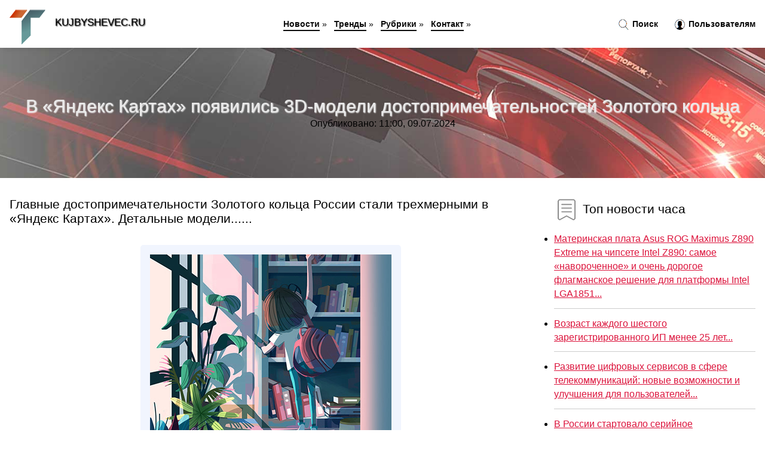

--- FILE ---
content_type: text/html; charset=utf-8
request_url: https://kujbyshevec.ru/news-6105-v-yandeks-kartah-poyavilis-3dmodeli-dostoprimechatelnostej-zolotogo-koltsa.html
body_size: 62907
content:
<!DOCTYPE html>
<html lang="ru">
<head>
<title>В «Яндекс Картах» появились 3D-модели достопримечательностей Золотого кольца</title>
<meta name="viewport" content="width=device-width, initial-scale=1.0">
<meta name="description" content="Главные достопримечательности Золотого кольца России стали трехмерными в «Яндекс Картах». Детальные модели......">
<meta name="robots" content="all">
<link rel="shortcut icon" href="//kujbyshevec.ru/favicon.ico" type="image/x-icon">
<style>
* {padding:0; margin:0; box-sizing:border-box;}
html, body {border:none; font:100%/145% Arial;}
img {border:none; max-width:100%; height:auto; vertical-align:middle;}
div {position:relative; background-color:transparent;}
figure, footer, header, main {display:block;}
a:hover {text-decoration:none;}
h1 {font:190% Arial; font-weight:500;}
h2 {font:170% Arial; font-weight:500;}
h3 {font:150% Arial; font-weight:500;}
h4 {font:130% Arial; font-weight:400;}
h5, h6 {font:110% Arial; font-weight:300;}
.jji1, #iit1 h1 {color:#fff;}
.jji2, a, #iit4 li, #iit4 li a {color:rgb(220, 20, 60);}
.jji3 {color:rgba(220, 20, 60, 0.75);}
.jji4, aside section:first-child a {color:rgb(12, 12, 12);}
.jji5, #iit4 ul:nth-child(2) li, #iit4 ul:nth-child(2) li a, #iit11 span {color:rgb(30, 144, 255);;}
.jji6, .ohu11 a, .ohu4 p em, #iit2 p em {color:rgb(10, 128, 128);}
.jji7, #iit5 h1 {text-shadow:1px 1px 2px rgb(0, 0, 0);} 
.jji8, #iit5 h1 {color:rgb(234, 234, 234);}
.bgohu1, aside {background-color:#fff;}
.bgohu2 {background-color:rgb(220, 20, 60);}
.bgohu3, #iit4 {background-color:rgba(240, 248, 255);}
.bgohu4, input[type="submit"] {background-color:rgb(30, 144, 255);;}
.ohu1 {width:100%; margin:0 auto;}
.ohu2 {display:block; clear:both;}
.ohu3 {display:block; clear:both; height:2rem;}
#iit2, #iit3, #iit4 {clear:both; margin-bottom:2rem;}
#iit2 p img {display:block; clear:both; width:100%; margin-bottom:1.5rem; transition:all 0.4s linear 0s;}
#iit2 p img:hover, #iit2 p img:focus {transform:scale(1.1);}
.ohu4, #iit2 {vertical-align:top; column-count:4; column-gap:1rem;}
.ohu4 p, #iit2 p {display:inline-block; overflow:hidden; page-break-inside:avoid; margin-bottom:1rem; padding:1rem; border:1px solid rgb(221,221,221); box-shadow:rgba(0, 0, 0, 0.15) 0px 3px 10px 0;}
.ohu4 p em, #iit2 p em {display:block; clear:both; margin-bottom:1rem; font-size:85%;}
.ohu4 p a, #iit2 p a {display:block; clear:both; margin-bottom:1rem; font-size:110%;}
#iit1 {width:100% !important; margin-top:5rem; padding:5rem 0; text-align:center; background:rgb(220, 20, 60) url("//kujbyshevec.ru/images/tb002.jpg") no-repeat 50% 0; background-size:cover;}
#iit1 h1 {text-shadow:1px 1px 2px black;} 
#iit1 form {width:50%; max-width:1140px; margin:1.5rem 0; display:inline-block; clear:both;}
#iit1 input[type="text"] {width:82%; height:4rem; text-indent:1rem; border-radius:2rem 0 0 2rem; border:6px solid rgb(221, 221, 221); border-right:0; vertical-align:middle; clear:none;}
#iit1 input[type="submit"] {width:18%; text-align:center; height:4rem; border-radius:0 2rem 2rem 0; border:6px solid rgb(221, 221, 221); border-left:0; vertical-align:middle; clear:none;}
#iit4 {text-align:center; padding:1.5rem 0 .5rem 0;}
#iit4 li {display:inline-block; clear:none; margin:0 1rem 1rem 0; padding:.6rem 1.5rem; border-radius:1.5rem; border:2px solid rgb(220, 20, 60);}
#iit4 li a {text-decoration:none;}
#iit4 li a:hover, #iit4 li a:focus {text-decoration:underline;}
#iit4 ul:nth-child(2) li {border:2px solid rgb(30, 144, 255);;}
#iit5 {width:100% !important; margin-top:5rem; padding:5rem 0; text-align:center; background:rgb(220, 20, 60) url("//kujbyshevec.ru/images/tb003.jpg") no-repeat 50% 0; background-size:cover;}
#iit5 h1 {text-shadow:1px 1px 2px white;} 
#iit6, #iit7, #iit8, #iit9, #iit10 {cursor:pointer;}
#iit11 {display:none;}
#iit11 span {display:inline-block; clear:none; margin-left:1.5rem; font-size:140%; font-weight:bold; cursor:pointer;}
#iit11 ul {display:none; position:fixed; left:0; top:3.5rem; width:100%; height:0; overflow:auto; background-color:#333; transition:height .4s ease 0s;}
#iit11 li {margin:.5rem 0 .5rem 2rem; color:#fff;}
#iit11 li a {color:#fff;}
aside {position:fixed; top:0; left:0; width:100%; line-height:5rem; height:5rem; vertical-align:middle; z-index:1000; box-shadow:rgba(0, 0, 0, 0.15) 0px 5px 10px -5px; font-size:90%;}
aside nav {text-align:center;}
aside section:first-child {max-width:1600px; margin:0 auto;}
aside section:first-child header {font-weight:bold; font-size:110%; text-shadow:1px 1px 2px black; float:left; clear:none; margin:1.7rem 0 0 1rem; cursor:pointer !important;}
aside section:first-child a {margin-left:.5rem; font-weight:bold; text-decoration:none; padding-bottom:.1rem; border-bottom:2px solid rgb(12, 12, 12);}
aside section:first-child a:hover, aside section:first-child a:focus {border-bottom:0;}
aside section:first-child img.ohu5 {float:left; clear:none; vertical-align:middle; margin:1rem 0 0 1rem; cursor:pointer !important; max-height:60px;}
aside section:first-child div.ohu6 {float:right; clear:none; vertical-align:middle; padding-right:1rem;}
aside section:first-child div.ohu6 a {text-decoration:none; border-bottom:0;}
aside section:first-child div.ohu6 img {display:inline-block; clear:none; vertical-align:middle; margin:0 .1rem 0 1rem; height:1.1rem; width:1.1rem; cursor:pointer;}
footer {min-height:40rem; text-align:center; padding:28rem 0 1.5rem 0; margin-top:2rem; font-size:85%; background:rgb(245, 248, 255) url("//kujbyshevec.ru/images/fbg.jpg") no-repeat 50% 0; background-size:cover;}
footer h6 {margin-bottom:1rem;}
#nk4_5 {visibility:hidden;}
.ohu7 {max-width:1600px; margin:0 auto; padding:0 1rem;}
.ohu8 {float:left; clear:none; width:70%; padding:2rem 0;}
.ohu9 {float:left; clear:none; width:27%; margin-left:3%; padding:2rem 0;}
.ohu9 h3, .ohu9 h4, .ohu9 h5 {margin-bottom:1rem;}
.ohu8 figure {width:100%; text-align:center; padding:2rem 0;}
.ohu8 figure img {min-height:15rem; border:1rem solid rgb(241, 245, 254); border-radius:5px;}
.ohu8 h2 {font-size:130%;}
.ohu10 ul, .ohu10 ol {list-style-position:inside;}
.ohu10 li {margin-bottom:.8rem; padding-bottom:.8rem; border-bottom:1px solid #ccc;}
form {width:100%;}
input[type="text"], input[type="password"] {width:70%; height:2.5rem; padding:.2rem .6rem; margin:.5rem 0; font-size:1.25rem; font-weight:300; text-align:left; border-radius:5px; border:1px solid rgba(220, 20, 60, 0.75); clear:none;}
textarea {width:70%; height:8em; padding:.2rem .6rem; margin:.5rem 0; font-size:1.3rem; font-weight:300; text-align:left; border-radius:5px; border:1px solid rgba(220, 20, 60, 0.75); clear:none;}
input[type="submit"] {display:inline-block; clear:none; padding:.5rem 1.2rem; margin:.5rem 0; font-size:1rem; font-weight:300; border-radius:5px; border:2px solid rgba(220, 20, 60, 0.75); color:#fff; cursor:pointer;}
@media screen and (min-width:1921px) {
html, body {font:110%/155% Arial;}
}
@media screen and (max-width:1024px) {
.ohu4, #iit2 {column-count:3;}
#iit1 form {width:70%;}
#iit1 input[type="text"] {width:80%;}
#iit1 input[type="submit"] {width:20%;}
}
@media screen and (max-width:800px) {
aside {line-height:3.5rem; height:3.5rem;}
aside section:first-child img.ohu5 {max-height:42px;}
#iit1, #iit5 {margin-top:3.5rem;}
aside section:first-child img.ohu5 {margin:.5rem 0 0 1rem;}
aside section:first-child header {margin:1.1rem 0 0 1rem;}
aside nav {display:none;}
#iit11, #iit11 ul {display:inline-block;}
.ohu8 {float:none; clear:both; width:100%; padding:2rem 1rem;}
.ohu9 {float:none; clear:both; width:100%; margin-left:0; padding:2rem 1rem;}
.ohu4, #iit2  {column-count:2;}
#iit1 form {width:90%;}
#iit1 input[type="text"] {width:75%;}
#iit1 input[type="submit"] {width:25%;}
}
@media screen and (max-width:600px) {
.ohu4, #iit2  {column-count:1;}
li {margin-bottom:2rem;}
}</style>
<!-- Google tag (gtag.js) -->
<script async src="https://www.googletagmanager.com/gtag/js?id=G-PHCWVW4VSW"></script>
<script>
  window.dataLayer = window.dataLayer || [];
  function gtag(){dataLayer.push(arguments);}
  gtag('js', new Date());

  gtag('config', 'G-PHCWVW4VSW');
</script>



<meta name="yandex-verification" content="fecb6f1682629c13" />






<!-- Yandex.Metrika counter -->
<script type="text/javascript" >
   (function(m,e,t,r,i,k,a){m[i]=m[i]||function(){(m[i].a=m[i].a||[]).push(arguments)};
   m[i].l=1*new Date();k=e.createElement(t),a=e.getElementsByTagName(t)[0],k.async=1,k.src=r,a.parentNode.insertBefore(k,a)})
   (window, document, "script", "https://mc.yandex.ru/metrika/tag.js", "ym");

   ym(61191220, "init", {
        clickmap:true,
        trackLinks:true,
        accurateTrackBounce:true,
        webvisor:true
   });
</script>
<noscript><div><img src="https://mc.yandex.ru/watch/61191220" style="position:absolute; left:-9999px;" alt="" /></div></noscript>
<!-- /Yandex.Metrika counter -->



<meta name="google-site-verification" content="ex70A95Pd7A8f_D4T5qgQm3hlpm_GP_7zxaAUKxVfks" />


<meta name="yandex-verification" content="c1106700f75d5a92" />




<!-- Yandex.Metrika counter -->
<script type="text/javascript" >
   (function(m,e,t,r,i,k,a){m[i]=m[i]||function(){(m[i].a=m[i].a||[]).push(arguments)};
   m[i].l=1*new Date();
   for (var j = 0; j < document.scripts.length; j++) {if (document.scripts[j].src === r) { return; }}
   k=e.createElement(t),a=e.getElementsByTagName(t)[0],k.async=1,k.src=r,a.parentNode.insertBefore(k,a)})
   (window, document, "script", "https://mc.yandex.ru/metrika/tag.js", "ym");

   ym(101212380, "init", {
        clickmap:true,
        trackLinks:true,
        accurateTrackBounce:true
   });
</script>
<noscript><div><img src="https://mc.yandex.ru/watch/101212380" style="position:absolute; left:-9999px;" alt="" /></div></noscript>
<!-- /Yandex.Metrika counter -->


</head>
<body>
<header id="iit5">
<h1>В «Яндекс Картах» появились 3D-модели достопримечательностей Золотого кольца</h1>
<p>Опубликовано: 11:00, 09.07.2024</p>
</header>
<main>
<div class="ohu7">
	<div class="ohu8">
				<h2>Главные достопримечательности Золотого кольца России стали трехмерными в «Яндекс Картах». Детальные модели......</h2>
				<figure><img src="//kujbyshevec.ru/newsimages/0/24/v-yandeks-kartah-poyavilis-3dmodeli-dostoprimechatelnostej-zolotogo-koltsa.jpg" alt="В «Яндекс Картах» появились 3D-модели достопримечательностей Золотого кольца"></figure>
		<p class="ohu11">Сообщает <a class="nk4" id="aHR0cHM6Ly9pbnRlcm5ldC5jbmV3cy5ydS9uZXdzL2xpbmUvMjAyNC0wNy0wOV92X3lhbmRla3Nfa2FydGFoX3BveWF2aWxpcw==" href="javascript:void(0)" rel="nofollow">internet.cnews.ru</a></p>
		<span class="ohu3">&nbsp;</span>
		 <p>Новость из рубрики: <a href="//kujbyshevec.ru/kategory-13.html"><strong></strong></a></p>
		<span class="ohu3">&nbsp;</span>
		<p>Поделиться новостью:
<img id="iit6" src="//kujbyshevec.ru/images/ico_fb.png" alt="Поделиться новостью в Facebook">
<img id="iit7" src="//kujbyshevec.ru/images/ico_tw.png" alt="Поделиться новостью в Twittere">
<img id="iit8" src="//kujbyshevec.ru/images/ico_vk.png" alt="Поделиться новостью в VK">
<img id="iit9" src="//kujbyshevec.ru/images/ico_pin.png" alt="Поделиться новостью в Pinterest">
<img id="iit10" src="//kujbyshevec.ru/images/ico_reddit.png" alt="Поделиться новостью в Reddit">
</p>
<span class="ohu3">&nbsp;</span>
	</div>
	<div class="ohu9">
		<h4><img src="//kujbyshevec.ru/images/ico_hot.png" alt="Топ новости часа"> Топ новости часа</h4>
		<ul class="ohu10">
		<li><a href="//kujbyshevec.ru/news-8864-materinskaya-plata-asus-rog-maximus-z890-extreme-na-chipsete-intel-z890-samoe-navorochennoe-i-ochen-.html">Материнская плата Asus ROG Maximus Z890 Extreme на чипсете Intel Z890: самое «навороченное» и очень дорогое флагманское решение для платформы Intel LGA1851...</a></li>
<li><a href="//kujbyshevec.ru/news-4627-vozrast-kagdogo-shestogo-zaregistrirovannogo-ip-menee-25-let.html">Возраст каждого шестого зарегистрированного ИП менее 25 лет...</a></li>
<li><a href="//kujbyshevec.ru/news-6960-razvitie-tsifrovyh-servisov-v-sfere-telekommunikatsij-novye-vozmognosti-i-uluchsheniya-dlya-polzovat.html">Развитие цифровых сервисов в сфере телекоммуникаций: новые возможности и улучшения для пользователей...</a></li>
<li><a href="//kujbyshevec.ru/news-4615-v-rossii-startovalo-serijnoe-proizvodstvo-avtomata-a545.html">В России стартовало серийное производство автомата А-545...</a></li>
<li><a href="//kujbyshevec.ru/news-4617-sledkom-soobschil-o-sostoyanii-detej-otravivshihsya-v-odnoj-iz-saun-kemerova.html">Следком сообщил о состоянии детей, отравившихся в одной из саун Кемерова...</a></li>
<li><a href="//kujbyshevec.ru/news-4621-ekspert-razveyal-mif-o-nadegnosti-avtomata-kalashnikova.html">Эксперт развеял миф о надежности автомата Калашникова...</a></li>
		</ul>
	</div>
	<span class="ohu3">&nbsp;</span>
</div>
<div class="ohu7" id="iit2"><p><img src="//kujbyshevec.ru/newsimages/0/226/v-yandeks-kartah-poyavilsya-novyj-tramvajnyj-marshrut-90.jpg" alt="В Яндекс Картах появился новый трамвайный маршрут  90"> <em>04:00, 14 Сен</em> <a href="//kujbyshevec.ru/news-18969-v-yandeks-kartah-poyavilsya-novyj-tramvajnyj-marshrut-90.html">В «Яндекс Картах» появился новый трамвайный маршрут № 90</a> Сразу после запуска трамвайный маршрут №90 появился в приложении и веб-версии «Яндекс Карт». Сервис уже строит......</p><p><img src="//kujbyshevec.ru/newsimages/0/22/slutskij-ulichil-yandeks-v-zatiranii-krestov-na-kartah.jpg" alt="Слуцкий уличил Яндекс в затирании крестов на картах"> <em>00:00, 09 Авг</em> <a href="//kujbyshevec.ru/news-10153-slutskij-ulichil-yandeks-v-zatiranii-krestov-na-kartah.html">Слуцкий уличил «Яндекс» в «затирании» крестов на картах</a> Члены партии ЛДПР обнаружили, что не на всех российских церквях в навигаторе и на картах «Яндекса» есть кресты и купола. Об этом 8 августа в своем Te...</p><p><img src="//kujbyshevec.ru/newsimages/0/155/nejroset-v-yandeks-kartah-pomoget-vybrat-chem-zanyatsya-v-gorode.jpg" alt="Нейросеть в Яндекс Картах поможет выбрать, чем заняться в городе"> <em>02:00, 04 Ноя</em> <a href="//kujbyshevec.ru/news-57534-nejroset-v-yandeks-kartah-pomoget-vybrat-chem-zanyatsya-v-gorode.html">Нейросеть в «Яндекс Картах» поможет выбрать, чем заняться в городе</a> «Яндекс Карты» объявили о создании ИИ, который помогает выбрать, куда пойти и чем заняться. Об этом CNews сообщили......</p><p><img src="//kujbyshevec.ru/newsimages/0/4/v-yandeks-kartah-i-navigatore-zapustili-detalnye-iipodskazki-po-marshrutu.jpg" alt="В Яндекс Картах и Навигаторе запустили детальные ИИ-подсказки по маршруту"> <em>10:00, 25 Ноя</em> <a href="//kujbyshevec.ru/news-80439-v-yandeks-kartah-i-navigatore-zapustili-detalnye-iipodskazki-po-marshrutu.html">В «Яндекс Картах» и «Навигаторе» запустили детальные ИИ-подсказки по маршруту</a> Команда Яндекса объявила о запуске большого обновления голосовых подсказок фирменного картографического сервиса. Как рассказали в пресс-службе, в осн...</p><p><img src="//kujbyshevec.ru/newsimages/0/122/v-yandeks-kartah-poyavilsya-iipomoschnik-on-daet-podrobnye-i-aktualnye-podskazki.jpg" alt="В Яндекс Картах появился ИИ-помощник  он даёт подробные и актуальные подсказки"> <em>23:00, 25 Ноя</em> <a href="//kujbyshevec.ru/news-81100-v-yandeks-kartah-poyavilsya-iipomoschnik-on-daet-podrobnye-i-aktualnye-podskazki.html">В «Яндекс Картах» появился ИИ-помощник — он даёт подробные и актуальные подсказки</a> &laquo;Яндекс&raquo; сообщил о крупном обновлении приложения &laquo;Карты&raquo;: к голосовым подсказкам подключили искусственный интеллект, с которы...</p><p><img src="//kujbyshevec.ru/newsimages/0/104/v-yandeks-kartah-poyavilsya-iipomoschnik-dlya-resheniya-nestandartnyh-gorodskih-zadach.jpg" alt="В Яндекс Картах появился ИИ-помощник для решения нестандартных городских задач"> <em>16:00, 19 Ноя</em> <a href="//kujbyshevec.ru/news-73912-v-yandeks-kartah-poyavilsya-iipomoschnik-dlya-resheniya-nestandartnyh-gorodskih-zadach.html">В «Яндекс Картах» появился ИИ-помощник для решения нестандартных городских задач</a> Команда Яндекса объявила о запуске интересного обновления фирменного картографического сервиса &laquo;Яндекс Карты&raquo;. Как рассказали в пресс-слу...</p><p><img src="//kujbyshevec.ru/newsimages/0/92/v-yandeks-kartah-poyavilas-knopka-pogoda-s-prognozom-i-kartoj-osadkov.jpg" alt="В Яндекс Картах появилась кнопка Погода с прогнозом и картой осадков"> <em>22:00, 11 Сен</em> <a href="//kujbyshevec.ru/news-15349-v-yandeks-kartah-poyavilas-knopka-pogoda-s-prognozom-i-kartoj-osadkov.html">В Яндекс Картах появилась кнопка «Погода» с прогнозом и картой осадков</a> На главном экране приложения Яндекс Карты появилась новая кнопка &#171;Погода&#187;, которая позволяет оперативно узнать прогноз на сутки и посмотрет...</p><p><img src="//kujbyshevec.ru/newsimages/0/240/v-yandeks-kartah-poyavilas-strahovka-avtomobilya-na-vremya-poezdki-s-pochasovoj-oplatoj.jpg" alt="В Яндекс Картах появилась страховка автомобиля на время поездки с почасовой оплатой"> <em>22:00, 23 Окт</em> <a href="//kujbyshevec.ru/news-52084-v-yandeks-kartah-poyavilas-strahovka-avtomobilya-na-vremya-poezdki-s-pochasovoj-oplatoj.html">В «Яндекс Картах» появилась страховка автомобиля на время поездки с почасовой оплатой</a> В «Яндекс Картах» и «Навигаторе» теперь можно оформить КАСКО на время поездки с оплатой за час или на более длительный......</p></div><div class="ohu7 ohu4" id="iit3"><p><em>15:00, 17 Окт</em> <a href="//kujbyshevec.ru/news-49862-tochnoe-vremya-v-puti-v-yandeks-kartah-i-navigatore-zapustili-individualnyj-raschet-dlya-kagdogo-pol.html">Точное время в пути: в «Яндекс Картах» и «Навигаторе» запустили индивидуальный расчет для каждого пользователя, с учётом особенностей вождения</a> Команда Яндекса объявила о запуске полезного обновления фирменного картографического сервиса. В &laquo;Яндекс Навигаторе&raquo; и &laquo;Картах&raquo...</p><p><em>16:00, 24 Сен</em> <a href="//kujbyshevec.ru/news-34009-v-yandeks-perevodchike-poyavilis-karachaevobalkarskij-i-kabardinocherkesskij-yazyki.html">В «Яндекс Переводчике» появились карачаево-балкарский и кабардино-черкесский языки</a> В «Яндекс Переводчике» появились два новых языка: карачаево-балкарский и кабардино-черкесский. Переводить текст......</p><p><em>13:00, 02 Дек</em> <a href="//kujbyshevec.ru/news-89701-v-yandeksmuzyke-poyavilis-personalnye-itogi-goda-startovala-raspakovka-2025.html">В Яндекс.Музыке появились персональные итоги года — стартовала «Распаковка 2025»</a> Яндекс.Музыка запустила традиционные годовые итоги — «Распаковку 2025». Пользователи уже могут посмотреть свою музыкальную статистику: сколько минут ...</p><p><em>13:00, 19 Сен</em> <a href="//kujbyshevec.ru/news-26987-v-yandeks-go-poyavilis-panoramy-ulits-s-nimi-prosche-najti-mesto-gde-budet-gdat-taksi.html">В «Яндекс Go» появились панорамы улиц — с ними проще найти место, где будет ждать такси</a> Приложение «Яндекс Go» теперь показывает, как выглядит точка подачи на панорамах «Яндекс Карт». С помощью панорам......</p><p><em>15:00, 04 Дек</em> <a href="//kujbyshevec.ru/news-92775-anna-peresild-i-vanya-dmitrienko-vmeste-poyavilis-na-premii-itogi-goda-yandeks-muzyki.html">Анна Пересильд и Ваня Дмитриенко вместе появились на премии "Итоги года Яндекс Музыки"</a> Анна Пересильд и Ваня Дмитриенко, которые недавно подтвердили свой роман, вместе появились на премии "Итоги года Яндекс Музыки".16-летняя актриса выш...</p><p><em>04:00, 14 Мар</em> <a href="//kujbyshevec.ru/news-1406-7-novyh-kalugskih-dostoprimechatelnostej-sobirajtes-v-dorogu.html">7 новых калужских достопримечательностей: собирайтесь в дорогу!</a> От Москвы до Калуги всего 181 км по трассе E101, время в пути (без пробок) – чуть больше двух часов. Запланировать поездку можно и на обычные, коротк...</p><p><em>01:00, 20 Сен</em> <a href="//kujbyshevec.ru/news-27812-v-tsentre-nyujorka-zagorelas-odna-iz-istoricheskih-dostoprimechatelnostej.html">В центре Нью-Йорка загорелась одна из исторических достопримечательностей</a> Пожар произошел в понедельник двадцатого мая на 23-м этаже небоскреба американской многоотраслевой корпорации General Electric. Пресс служба пожарног...</p><p><em>07:00, 08 Окт</em> <a href="//kujbyshevec.ru/news-46168-rossijskuyu-turistku-deportirovali-iz-yugnoj-korei-izza-neznaniya-dostoprimechatelnostej.html">Российскую туристку депортировали из Южной Кореи из-за незнания достопримечательностей</a> Гражданка России была принудительно депортирована из Южной Кореи после того, как не смогла ответить на вопросы пограничников о местных достопримечате...</p><p><em>03:00, 08 Дек</em> <a href="//kujbyshevec.ru/news-97002-servis-russpass-predlagaet-podborku-dostoprimechatelnostej-po-marshrutu-tramvajnogo-diametra.html">Сервис Russpass предлагает подборку достопримечательностей по маршруту трамвайного диаметра</a> Гости и жители столицы могут увидеть из окна трамвая Донской монастырь, Государственный Дарвиновский музей, парк «Зарядье», национальный парк «Лосины...</p><p><em>11:00, 09 Авг</em> <a href="//kujbyshevec.ru/news-10656-samarskaya-oblast-pobedila-v-natsionalnom-konkurse-dostoprimechatelnostej-rossii-2025.html">Самарская область победила в национальном конкурсе достопримечательностей России - 2025</a> Региональная команда Самарской области стала одним из победителей Всероссийского конкурса достопримечательностей России &#8220;От южных морей до поля...</p><p><em>19:00, 18 Сен</em> <a href="//kujbyshevec.ru/news-25970-yandeks-muzyka-v-partnerstve-s-yandeks-afishej-zapuskaet-otdelnyj-razdel-s-personalnymi-rekomendatsi.html">«Яндекс Музыка» в партнерстве с «Яндекс Афишей» запускает отдельный раздел с персональными рекомендациями концертов</a> В «Яндекс Музыке» появился отдельный раздел «Концерты» — персональная витрина с музыкальными событиями, которые......</p><p><em>23:00, 21 Сен</em> <a href="//kujbyshevec.ru/news-30280-v-yandeks-go-dobavili-panoramy-iz-yandeks-kart.html">В «Яндекс Go» добавили панорамы из «Яндекс Карт»</a> Каждую неделю в России более 5,2 млн заказов такси «Яндекс» (MOEX: YDEX) требуют уточнений места встречи со стороны водителя. Около 1 млн пассажиров ...</p><p><em>04:00, 06 Окт</em> <a href="//kujbyshevec.ru/news-45559-chernyj-kot-iz-ssha-nauchilsya-gadat-na-kartah-taro.html">Черный кот из США научился гадать на картах Таро</a> В Вашингтоне, столице США, семилетний кот Коул научился гадать на картах. Об этом изданию Jam Press сообщила его хозяйка Эмили Кук. По словам владели...</p><p><em>13:00, 24 Сен</em> <a href="//kujbyshevec.ru/news-33760-v-mvideo-startovali-prodagi-umnogo-koltsa-sber.html">В «М.видео» стартовали продажи умного кольца Sber</a> «М.видео» объявляет о старте продаж умного кольца Sber. Стоимость новинки в каналах продаж «М.видео» и «Эльдорадо»......</p><p><em>18:00, 23 Сен</em> <a href="//kujbyshevec.ru/news-32548-sber-zapustil-prodagi-svoego-umnogo-koltsa.html">«Сбер» запустил продажи своего «умного» кольца</a> Во вторник, 23 сентября стартовали продажи первого «умного» кольца от SberDevices, которое отслеживает частоту сердечных сокращений, температуру, сат...</p><p><em>18:00, 11 Ноя</em> <a href="//kujbyshevec.ru/news-65045-v-apple-kartah-poyavyatsya-reklamnye-obyavleniya-kak-v-app-store.html">В «Apple Картах» появятся рекламные объявления — как в App Store</a> Apple рассматривает возможность показа рекламных объявлений в поисковой системе своего картографического сервиса &laquo;Apple Карты&raquo; (Apple Map...</p><p><em>13:00, 28 Окт</em> <a href="//kujbyshevec.ru/news-54613-v-minoborony-soobschili-o-sgatii-vs-rf-koltsa-okrugeniya-vsu-v-kupyanske.html">В Минобороны сообщили о сжатии ВС РФ кольца окружения ВСУ в Купянске</a> В настоящее время в районе Купянска Харьковской области сжимается кольцо окружения украинских формирований. Об этом 28 октября сообщили в Минобороны ...</p><p><em>15:00, 30 Ноя</em> <a href="//kujbyshevec.ru/news-87259-svobodnye-dengi-na-kartah-mogut-vyrasti-na-20-shedko.html">Свободные деньги на картах могут вырасти на 20% — Шедько</a> Россиянам в ближайшие месяцы предстоит период, который может заметно изменить привычный ритм их финансовой жизни. Всё больше признаков указывает на т...</p><p><em>11:00, 11 Сен</em> <a href="//kujbyshevec.ru/news-14242-amd-adrenalin-2591-kak-vklyuchit-fsr-4-v-lyuboj-igre-s-fsr-31-na-kartah-rdna-4.html">AMD Adrenalin 25.9.1: как включить FSR 4 в любой игре с FSR 3.1 на картах RDNA 4</a> Иллюстрация — https://unsplash.com/@anarchist AMD выпустила драйвер Adrenalin 25.9.1, который на видеокартах RDNA 4 позволяет активировать технологию...</p><p><em>09:00, 22 Ноя</em> <a href="//kujbyshevec.ru/news-77100-koltsa-saturna-skoro-stanut-nevidimymi-astronomy.html">Кольца Сатурна скоро станут невидимыми — астрономы</a> Сатурн традиционно считается одной из самых впечатляющих планет для наблюдения в телескоп — даже самый простой прибор позволяет увидеть знаменитые ко...</p><p><em>14:00, 25 Сен</em> <a href="//kujbyshevec.ru/news-35345-restore-nachal-prodagi-umnogo-koltsa-sber.html">restore: начал продажи умного кольца Sber</a> Сеть restore: объявила о старте продаж умного кольца Sber. Кольцо отечественной разработки использует алгоритмы, обученные на данных российских польз...</p><p><em>16:00, 08 Ноя</em> <a href="//kujbyshevec.ru/news-61237-google-predupredila-o-popytkah-vymogatelstva-cherez-otzyvy-v-kartah.html">Google предупредила о попытках вымогательства через отзывы в «Картах»</a> Google создала форму для приёма жалоб от владельцев бизнеса на попытки вымогательства через сервис &laquo;Google Карты&raquo;. Неизвестные лица в бол...</p><p><em>03:00, 06 Ноя</em> <a href="//kujbyshevec.ru/news-58124-vse-chto-vam-nugno-znat-ob-sdkartah-pamyati-chtoby-ne-oblagatsya-pri-pokupke.html">Всё, что вам нужно знать об SD-картах памяти, чтобы не облажаться при покупке</a> Разобрались во всех параметрах и рассказываем, как выбрать нужный вариант без переплаты и лишних нервов....</p><p><em>08:00, 29 Дек</em> <a href="//kujbyshevec.ru/news-8326-posle-svadby-morgenshtern-s-genoj-snyali-obruchalnye-koltsa.html">После свадьбы Моргенштерн с женой сняли обручальные кольца</a> Алишер потратил на символ брака сумму, равную цене квартиры в Москве. Алишер Моргенштерн с женой Диларой Зинатуллиной Фото: Instagram @morgen_shtern ...</p><p><em>20:00, 07 Ноя</em> <a href="//kujbyshevec.ru/news-60100-na-simkartah-vvedut-ogranichenie-interneta-posle-rouminga-dlya-borby-s-bespilotnikami.html">На SIM-картах введут ограничение интернета после роуминга для борьбы с беспилотниками</a> Российских абонентов, которые будут возвращаться из-за рубежа, могут временно ограничивать в доступе к интернету и SMS. Такая мера призвана предотвра...</p><p><em>01:00, 13 Янв</em> <a href="//kujbyshevec.ru/news-8510-indijskij-startap-predstavil-na-ces-2025-roskoshnye-smartkoltsa-ot-191-tys-rublej.html">Индийский стартап представил на CES 2025 роскошные смарт-кольца от 191 тыс. рублей</a> Индийский стартап Ultrahuman анонсировал свою первую коллекцию смарт-колец под названием Ultrahuman Rare на выставке CES. Эта серия включает два коль...</p><p><em>14:00, 30 Сен</em> <a href="//kujbyshevec.ru/news-42153-u-polzovatelya-vzdulsya-akkumulyator-smartkoltsa-samsung-galaxy-ring.html">У пользователя вздулся аккумулятор смарт-кольца Samsung Galaxy Ring</a> Блогер Дэниел с канала ZONEofTECH показал фотографии, на которых смарт-кольцо Samsung Galaxy Ring разбухло на пальце, из-за чего ему пришлось обратит...</p><p><em>04:00, 11 Сен</em> <a href="//kujbyshevec.ru/news-13560-novyj-sputnik-obyasnil-kak-karlikovaya-planeta-udergivaet-svoi-koltsa.html">Новый спутник объяснил, как карликовая планета удерживает свои кольца</a> У карликовой планеты Квавар обнаружен второй спутник — новый объект, диаметр которого оценивается не менее чем в 30 километров....</p><p><em>01:00, 01 Окт</em> <a href="//kujbyshevec.ru/news-43030-vladelets-umnogo-koltsa-samsung-popal-v-bolnitsu-izza-vzduvshejsya-batarei.html">Владелец умного кольца Samsung попал в больницу из-за вздувшейся батареи</a> Все могло закончиться намного хуже. Неприятный случай произошел с пользователем X (бывший Twitter) под ником ZONEofTECH. Во время посадки в аэропорту...</p><p><em>09:00, 23 Сен</em> <a href="//kujbyshevec.ru/news-31885-v-moskve-27-sentyabrya-zakroyut-vneshnyuyu-storonu-sadovogo-koltsa-dlya-motofestivalya.html">В Москве 27 сентября закроют внешнюю сторону Садового кольца для мотофестиваля</a> В Москве на ряде улиц 26, 27 и 28 сентября будут перекрывать движение в связи с проведением Московского мотофестиваля, посвященного закрытию сезона, ...</p><p><em>00:00, 25 Сен</em> <a href="//kujbyshevec.ru/news-34586-meditsinskie-eksperty-prinyali-uchastie-v-razrabotke-umnogo-koltsa-sber.html">Медицинские эксперты приняли участие в разработке умного кольца Sber</a> Центр сомнологии группы компаний «МЕДСИ» – федеральной сети частных клиник – принял участие в создании алгоритмов отслеживания качества сна для умног...</p><p><em>07:00, 25 Сен</em> <a href="//kujbyshevec.ru/news-34968-uchenye-nngu-prinyali-uchastie-v-razrabotke-algoritmov-dlya-umnogo-koltsa-sber.html">Ученые ННГУ приняли участие в разработке алгоритмов для умного кольца Sber</a> Ученые Исследовательского центра в сфере искусственного интеллекта и Института биологии старения Нижегородского государственного университета (ННГУ) ...</p><p><em>19:00, 08 Ноя</em> <a href="//kujbyshevec.ru/news-61417-v-gosdume-razyasnili-vopros-o-limite-na-kolichestvo-mobilnyh-nomerov-i-virtualnyh-simkartah.html">В Госдуме разъяснили вопрос о лимите на количество мобильных номеров и виртуальных SIM-картах</a> Установленное законом ограничение в 20 мобильных номеров для одного человека распространяется одинаково как на традиционные пластиковые SIM-карты, та...</p><p><em>10:00, 07 Июн</em> <a href="//kujbyshevec.ru/news-1827-vpervye-sozdali-nastoyaschuyu-prelest-s-kotoroj-mogno-stat-vlastelinom-koltsa.html">Впервые создали настоящую «Прелесть» с которой можно стать Властелином кольца</a> Ученые разрабатывают смарт-кольцо для здравоохранения и расширенной реальности. Группа исследователей из Школы электротехники и компьютерных наук шта...</p><p><em>04:00, 22 Авг</em> <a href="//kujbyshevec.ru/news-6744-issledovateli-utvergdayut-chto-nashli-apparatnyj-bekdor-v-smartkartah-mifare-classic.html">Исследователи утверждают, что нашли аппаратный бэкдор в смарт-картах MIFARE Classic</a> Французская компания Quarkslab сообщает, что нашла бэкдор в миллионах карт производства Shanghai Fudan Microelectronics Group, ведущего производителя...</p><p><em>17:00, 17 Сен</em> <a href="//kujbyshevec.ru/news-24155-oni-skazali-da-zvezdnye-koltsa-dlya-pomolvki-poluchivshih-predlogenie-ruki-i-serdtsa-v-2025-godu.html">Они сказали: «Да» // Звездные кольца для помолвки получивших предложение руки и сердца в 2025 году</a> Нынешний год выдался урожайным на свадьбы знаменитостей. Свое согласие отправиться под венец дали Зендея, Дуа Липа, Тейлор Свифт и другие представите...</p><p><em>17:00, 09 Авг</em> <a href="//kujbyshevec.ru/news-11203-maksim-koltsa-interprokom-rynok-pakov-v-rossii-peregivaet-etap-kachestvennogo-rosta.html">Максим Кольца («Интерпроком»): «Рынок ПАКов в России переживает этап качественного роста»</a> Компания «Интерпроком» имеет опыт внедрения ПАКов с учётом специфики заказчика, в частности, специализированный ПАК для управления техническим обслуж...</p><p><em>13:00, 08 Ноя</em> <a href="//kujbyshevec.ru/news-61131-v-google-kartah-poyavilsya-iiassistent-gemini-glavnoe-ne-zaboltatsya-i-ne-propustit-svoj-povorot.html">В «Google Картах» появился ИИ-ассистент Gemini — главное не заболтаться и не пропустить свой поворот</a> Появившийся в &laquo;Google Картах&raquo; ИИ-ассистент Gemini позволит пользователям повысить интерактивность взаимодействия с приложением. В отличие...</p><p><em>04:00, 26 Авг</em> <a href="//kujbyshevec.ru/news-13071-k-altaryu-vel-otets-geniha-koltsa-vynes-syn-agata-mutsenietse-i-petr-dranga-pogenilis-v-godovschinu-.html">К алтарю вёл отец жениха, кольца вынес сын: Агата Муцениеце и Петр Дранга поженились в годовщину свадьбы Прилучного</a> Выяснилось, что свадьба Агаты Муцениеце и Петра Дранги, о которой стало известно ранее, проходит сегодня в Москве, и в сети уже появились новые подро...</p><p><em>06:00, 18 Окт</em> <a href="//kujbyshevec.ru/news-50121-davali-mne-doma-koltsa-brak-no-ne-sposobny-lyubit-dgennifer-lopes-zayavila-chto-byvshie-mugya-ee-nik.html">"Давали мне дома, кольца, брак, но не способны любить". Дженнифер Лопес заявила, что бывшие мужья её "никогда не любили"</a> Дженнифер Лопес рассказала, почему у неё не складывается личная жизнь. Певица и актриса, которая недавно вышла в свет с бывшим мужем Беном Аффлеком, ...</p><p><em>02:00, 19 Сен</em> <a href="//kujbyshevec.ru/news-26412-yuvelir-iz-moskvy-sozdaet-neobychnye-ukrasheniya-koltsa-i-kulony-v-vide-adresnyh-tablichek-hranyat-p.html">Ювелир из Москвы создаёт необычные украшения: кольца и кулоны в виде адресных табличек хранят память о доме</a> По адресу Нелидовская улица, 12, Катя прожила более десяти лет, пока не переехала в Израиль. Учёба, работа, творческие проекты, переезд мамы &ndash; ...</p><p><em>00:00, 22 Сен</em> <a href="//kujbyshevec.ru/news-30305-mintsifry-i-minoborony-obsudyat-ispolzovanie-zolotogo-diapazona-dlya-5g.html">Минцифры и Минобороны обсудят использование «золотого диапазона» для 5G</a> Минцифры и Минобороны создадут рабочую группу, чтобы изучить возможности применения «золотого диапазона» частот для сетей 5G. Об этом заявил глава Ми...</p><p><em>14:00, 16 Сен</em> <a href="//kujbyshevec.ru/news-22447-umerla-laureat-zolotogo-globusa-aktrisa-pet-krouli.html">Умерла лауреат «Золотого глобуса» актриса Пэт Кроули</a> Американская актриса Пэт (Патрисия) Кроули умерла в Лос-Анджелесе в возрасте 91 года, пишет Deadline. Смерть наступила по естественным причинам, сооб...</p><p><em>11:00, 11 Янв</em> <a href="//kujbyshevec.ru/news-1113-eksperty-gdut-ocherednogo-zolotogo-myacha-dlya-messi.html">Эксперты ждут очередного Золотого мяча для Месси</a> После триумфального выступления на футбольном чемпионате мира в Катаре лидер сборной Аргентины Лионель Месси стал основным претендентом на главную ин...</p><p><em>19:00, 14 Ноя</em> <a href="//kujbyshevec.ru/news-69035-mishel-jeo-poluchit-pochetnogo-zolotogo-medvedya-na-berlinskom-kinofestivale.html">Мишель Йео получит почетного «Золотого медведя» на Берлинском кинофестивале</a> Актрису Мишель Йео наградят почетным «Золотым медведем» на Берлинском кинофестивале в 2026 году, отметив ее вклад в кинематограф. Церемония пройдет в...</p><p><em>08:00, 09 Ноя</em> <a href="//kujbyshevec.ru/news-62048-naraschivanie-resnits-vybor-dliny-i-tsveta-dlya-zolotogo-vzglyada.html">Наращивание ресниц: выбор длины и цвета для 'золотого взгляда'</a> Узнайте, как наращивание ресниц с эффектом "лисий взгляд" может преобразить ваш взгляд. Секреты выбора длины, цвета, материалы и ошибки, которых стои...</p><p><em>20:00, 13 Ноя</em> <a href="//kujbyshevec.ru/news-67855-evraz-podtverdil-status-zolotogo-rabotodatelya-rejtinga-forbes.html">ЕВРАЗ подтвердил статус «золотого» работодателя рейтинга Forbes</a> ЕВРАЗ вновь получил «золото» в рейтинге лучших работодателей России по версии журнала Forbes. Компания сохраняет этот статус вот уже пять лет подряд....</p><p><em>12:00, 13 Апр</em> <a href="//kujbyshevec.ru/news-9261-mintsifry-opyat-obsugdaet-peredachu-operatoram-zolotogo-diapazona-pod-5g.html">Минцифры опять обсуждает передачу операторам «золотого диапазона» под 5G</a> Пока частоты 3400–3800 МГц заняты силовиками, а на первые аукционы будет выставлен неудобный спектр 4800–4990 МГц...</p><p><em>19:00, 11 Ноя</em> <a href="//kujbyshevec.ru/news-65178-vspyshka-na-solntse-prinyala-formu-zolotogo-pegasa-video.html">Вспышка на Солнце приняла форму золотого пегаса. Видео</a> Новая вспышка на Солнце по форме напомнила астрономам золотого пегаса. Об этом сообщили ученые Лаборатории солнечной астрономии Института космических...</p><p><em>21:00, 22 Сен</em> <a href="//kujbyshevec.ru/news-31323-pedri-11j-v-golosovanii-zolotogo-myacha-hvicha-12j-kejn-13j-due-14j-dokeresh-15j.html">Педри – 11-й в голосовании «Золотого мяча», Хвича – 12-й, Кейн – 13-й, Дуэ – 14-й, Дьокереш – 15-й</a> Сегодня в Париже пройдет церемония награждения лучшего футболиста года по версии France Football. На награду номинированы 30 игроков. Места с 15-го п...</p><p><em>15:00, 12 Сен</em> <a href="//kujbyshevec.ru/news-16551-na-kurganskom-zavode-vybrali-novyh-laureatov-zolotogo-fonda-foto.html">На курганском заводе выбрали новых лауреатов «Золотого фонда». Фото</a> На «Курганстальмосте» определили новых лауреатов «Золотого фонда». Портреты 14 сотрудников ближайший год будут размещены на Доске почета. Об этом кор...</p><p><em>14:00, 11 Сен</em> <a href="//kujbyshevec.ru/news-14637-umerla-dvukratnyj-laureat-zolotogo-globusa-aktrisa-polli-hollidej.html">Умерла двукратный лауреат «Золотого глобуса» актриса Полли Холлидей</a> Американская актриса Полли Холлидей умерла в возрасте 88 лет, сообщает AP. По данным СМИ, причиной стала пневмония....</p><p><em>12:00, 02 Окт</em> <a href="//kujbyshevec.ru/news-43976-psg-spravilsya-bez-zolotogo-on-obygral-barselonu-nesmotrya-na-travmy-osnovnyh-napadayuschih.html">ПСЖ справился без «золотого» // Он обыграл «Барселону», несмотря на травмы основных нападающих</a> В центральном матче дня Лиги чемпионов ее действующий победитель ПСЖ со счетом 2:1 переиграл, вероятно, наиболее грозного из доставшихся ему на основ...</p><p><em>15:00, 09 Авг</em> <a href="//kujbyshevec.ru/news-11028-central-properties-moget-vykupit-sklad-zolotogo-yabloka-v-podmoskove.html">Central Properties может выкупить склад «Золотого яблока» в Подмосковье</a> Интерес к логопаркам с арендаторами со стороны инвесторов не снижается даже на фоне дорогих кредитов...</p><p><em>21:00, 22 Сен</em> <a href="//kujbyshevec.ru/news-31328-girassi-21j-v-golosovanii-zolotogo-myacha-mak-allister-22j-bellingem-23j-ruis-24j-dumfris-25j.html">Гирасси – 21-й в голосовании «Золотого мяча», Мак Аллистер – 22-й, Беллингем – 23-й, Руис – 24-й, Думфрис – 25-й</a> Сегодня в Париже пройдет церемония награждения лучшего футболиста года по версии France Football. На награду номинированы 30 игроков. Места с 25-го п...</p><p><em>21:00, 22 Сен</em> <a href="//kujbyshevec.ru/news-31326-vinisius-16j-v-golosovanii-zolotogo-myacha-levandovski-17j-maktominej-18j-nevesh-19j-lautaro-20j.html">Винисиус – 16-й в голосовании «Золотого мяча», Левандовски – 17-й, Мактоминей – 18-й, Невеш – 19-й, Лаутаро – 20-й</a> Сегодня в Париже пройдет церемония награждения лучшего футболиста года по версии France Football. На награду номинированы 30 игроков. Места с 20-го п...</p><p><em>09:00, 29 Сен</em> <a href="//kujbyshevec.ru/news-40512-dembele-messi-pervym-pozdravil-menya-s-polucheniem-zolotogo-myacha.html">Дембеле: «Месси первым поздравил меня с получением «Золотого мяча»</a> Обладатель «Золотого мяча»-2025 французский форвард «ПСЖ» Усман Дембеле рассказал, что бывший одноклубник Лионель Месси первым поздравил его с получе...</p><p><em>04:00, 23 Ноя</em> <a href="//kujbyshevec.ru/news-77977-arhitekturnyj-proekt-v-lomonosovskom-rajone-lenoblasti-udostoen-zolotogo-trezini.html">Архитектурный проект в Ломоносовском районе Ленобласти удостоен «Золотого Трезини»</a> Международную премию "Золотой Трезини" в номинации "Лучшая реализованная малая архитектурная форма в общественном пространстве" получил парклет в Лом...</p><p><em>19:00, 22 Сен</em> <a href="//kujbyshevec.ru/news-31168-olise-30j-v-golosovanii-zolotogo-myacha-virtts-29j-van-dejk-28j-rajs-27j-holand-26j.html">Олисе – 30-й в голосовании «Золотого мяча», Виртц – 29-й, ван Дейк – 28-й, Райс – 27-й, Холанд – 26-й</a> Сегодня в Париже пройдет церемония награждения лучшего футболиста года по версии France Football. На награду номинированы 30 игроков. Места с 30-го п...</p><p><em>07:00, 11 Сен</em> <a href="//kujbyshevec.ru/news-13887-predstaviteli-reala-mogut-propustit-tseremoniyu-vrucheniya-zolotogo-myacha.html">Представители «Реала» могут пропустить церемонию вручения «Золотого мяча»</a> Представители мадридского «Реала» могут вновь проигнорировать церемонию вручения «Золотого мяча» — награды, вручаемой лучшему футболисту года француз...</p><p><em>21:00, 27 Окт</em> <a href="//kujbyshevec.ru/news-54036-k-yubileyu-zolotogo-grammofona-sozdany-unikalnye-plejlisty-chem-reshili-poradovat-rossiyan.html">К юбилею Золотого Граммофона созданы уникальные плейлисты: чем решили порадовать россиян</a> "Русское Радио" и музыкальный сервис "Звук" представили совместный проект к 30-летию премии "Золотой Граммофон". В рамках коллаборации созданы эксклю...</p><p><em>21:00, 09 Авг</em> <a href="//kujbyshevec.ru/news-11643-v-minske-na-72m-godu-gizni-umer-vokalist-zolotogo-sostava-pesnyarov-leonid-bortkevich.html">В Минске на 72-м году жизни умер вокалист золотого состава "Песняров" Леонид Борткевич</a> Сообщается, что 71-летний музыкант четыре дня лежал в реанимации 3-ей больницы Минска. У него было больное сердце, он также страдал диабетом. Дата и ...</p><p><em>04:00, 23 Сен</em> <a href="//kujbyshevec.ru/news-31670-parigskij-vecher-dlya-svoih-obladatelem-zolotogo-myacha-stal-napadayuschij-psg-usman-dembele.html">Парижский вечер для своих // Обладателем «Золотого мяча» стал нападающий ПСЖ Усман Дембеле</a> В Париже состоялась церемония вручения «Золотого мяча» и других традиционных призов журнала France Football. Как и ожидалось, она в значительной степ...</p><p><em>04:00, 09 Янв</em> <a href="//kujbyshevec.ru/news-3574-kajzer-nemetskogo-futbola-umer-dvukratnyj-obladatel-zolotogo-myacha-frants-bekkenbauer.html">Кайзер немецкого футбола // Умер двукратный обладатель «Золотого мяча» Франц Беккенбауэр</a> На 79-м году жизни скончался Франц Беккенбауэр. Именно с ним, одной из самых неординарных среди футбольных легенд, чемпионом мира и Европы, двукратны...</p><p><em>07:00, 18 Сен</em> <a href="//kujbyshevec.ru/news-25180-novaya-statya-obzor-zolotogo-bloka-pitaniya-gamerstorm-pq1000g-pqa00gfd-s-razemom-12v2x6.html">Новая статья: Обзор «золотого» блока питания GamerStorm PQ1000G (PQA00G-FD) с разъемом 12V-2x6</a> Под маркой GamerStorm скрывается продукт хорошо известной компании DeepCool. Блок питания обладает «золотым» КПД и получил сертификат Cybenetics на с...</p><p><em>13:00, 23 Сен</em> <a href="//kujbyshevec.ru/news-32147-ya-by-ne-skazal-chto-eto-ograblenie-no-eto-nanesenie-moralnogo-vreda-otets-yamalya-ob-itogah-zolotog.html">«Я бы не сказал, что это ограбление, но это нанесение морального вреда». Отец Ямаля — об итогах «Золотого мяча»-2025</a> Мунир Насрауи, отец нападающего «Барселоны» и сборной Испании Ламина Ямаля, остался недоволен итогами церемонии вручения награды «Золотой мяч» в 2025...</p><p><em>13:00, 23 Сен</em> <a href="//kujbyshevec.ru/news-32148-frantsiya-vyshla-na-pervoe-mesto-po-chislu-obladatelej-zolotogo-myacha-posle-pobedy-dembele.html">Франция вышла на первое место по числу обладателей «Золотого мяча» после победы Дембеле</a> Французский нападающий «ПСЖ» Усман Дембеле стал шестым французом в истории, получившим «Золотой мяч», сообщает Stats Foot. Подробнее…...</p><p><em>06:00, 27 Ноя</em> <a href="//kujbyshevec.ru/news-83060-frank-posle-hettrika-vitini-luchshij-poluzaschitnik-v-mire-po-mne-eto-sleduyuschij-obladatel-zolotog.html">Франк после хет-трика Витиньи: «Лучший полузащитник в мире. По мне это следующий обладатель «Золотого мяча»</a> Главный тренер «Тоттенхэма» Томас Франк похвалил полузащитника «ПСЖ» Витинью после матча группового этапа Лиги чемпионов. Парижане одержали победу со...</p><p><em>09:00, 24 Сен</em> <a href="//kujbyshevec.ru/news-33587-usmanskoe-vladychestvo-kak-usman-dembele-iz-simvola-nesbyvshihsya-ogidanij-prevratilsya-v-obladately.html">Усманское владычество // Как Усман Дембеле из символа несбывшихся ожиданий превратился в обладателя «Золотого мяча»</a> «Золотой мяч», главный в футболе индивидуальный приз, в этом году стал венцом увлекательной истории о том, как игрок, которого несколько лет назад см...</p><p><em>03:00, 23 Сен</em> <a href="//kujbyshevec.ru/news-31593-obladatel-zolotogo-myacha-dembele-ya-mnogomu-nauchilsya-u-messi-i-inesty-a-luis-enrike-dlya-menya-ka.html">Обладатель «Золотого мяча» Дембеле: «Я многому научился у Месси и Иньесты, а Луис Энрике для меня как отец»</a> Французский нападающий «ПСЖ» Усман Дембеле поблагодарил все клубы, за которые выступал по ходу карьеры, в своей речи после получения «Золотого мяча»-...</p><p><em>03:00, 23 Сен</em> <a href="//kujbyshevec.ru/news-31592-nikitin-o-vruchenii-zolotogo-myacha-esli-by-yamal-zabil-pobednyj-gol-interu-sejchas-vse-moglo-byt-in.html">Никитин — о вручении «Золотого мяча»: «Если бы Ямаль забил победный гол «Интеру», сейчас все могло быть иначе»</a> Экс‑защитник футбольного клуба «Химки» Алексей Никитин в эфире «Матч ТВ» заявил, что футболист «Барселоны» Ламин Ямаль мог получить «Золотой мяч»-202...</p><p><em>23:00, 26 Сен</em> <a href="//kujbyshevec.ru/news-37432-dembele-1380-oboshel-yamalya-1059-na-321-ball-v-golosovanii-zolotogo-myacha-u-vitini-703-u-salaha-65.html">Дембеле (1380) обошел Ямаля (1059) на 321 балл в голосовании «Золотого мяча». У Витиньи – 703, у Салаха – 657, у Рафиньи – 620, у Мбаппе – 378, у Доннаруммы – 172</a> Приз лучшему футболисту года от France Fotball в понедельник получил вингер «ПСЖ» Усман Дембеле . Сегодня организаторы премии опубликовали результаты...</p><p><em>10:00, 21 Сен</em> <a href="//kujbyshevec.ru/news-29753-yamal-rafinya-flik-kubarsi-laporta-v-sostave-delegatsii-barsy-na-tseremoniyu-zolotogo-myacha-pedri-i.html">Ямаль, Рафинья, Флик, Кубарси, Лапорта – в составе делегации «Барсы» на церемонию «Золотого мяча». Педри и Левандовского не будет</a> Награждение состоится в Париже в понедельник, 22 сентября. На ней будет объявлено имя лучшего футболиста года. Как сообщает Mundo Deportivo, от «блау...</p><p><em>12:00, 23 Сен</em> <a href="//kujbyshevec.ru/news-32122-otets-yamalya-o-nepoluchenii-synom-zolotogo-myacha-proizoshlo-chtoto-strannoe-lamin-luchshij-futboli.html">Отец Ямаля о неполучении сыном «Золотого мяча»: «Произошло что-то странное. Ламин – лучший футболист в мире. У него нет конкурентов»</a> Вингер «Барселоны» расположился на второй позиции в результате голосования на приз лучшему футболисту прошлого сезона. Обладателем награды стал винге...</p><p><em>12:00, 23 Сен</em> <a href="//kujbyshevec.ru/news-32124-dembele-stal-15m-sredi-obladatelej-zolotogo-myacha-po-rezultativnym-dejstviyam-v-xxi-veke-u-usmana-5.html">Дембеле стал 15-м среди обладателей «Золотого мяча» по результативным действиям в XXI веке. У Усмана 53 очка, Месси набрал 113 в 2012-м</a> Вингер « ПСЖ » стал обладателем награды по итогам прошлого сезона. Француз сделал 53 результативных действия в 60 играх по системе «гол плюс пас» в м...</p><p><em>19:00, 22 Сен</em> <a href="//kujbyshevec.ru/news-31171-yamal-provedet-vecherinku-posle-tseremonii-zolotogo-myacha-vne-zavisimosti-ot-rezultata-vmeste-s-nim.html">Ямаль проведет вечеринку после церемонии «Золотого мяча» – вне зависимости от результата. Вместе с ним в Париж летят 25 человек, в том числе диджей</a> Мероприятие пройдет в Париже сегодня, 22 сентября. Вингер «Барселоны» номинирован на призы лучшему футболисту года и лучшему молодому игроку по верси...</p><p><em>15:00, 27 Сен</em> <a href="//kujbyshevec.ru/news-38367-gurnalist-iz-shotlandii-postavil-maktomineya-na-1e-mesto-v-golosovanii-zolotogo-myacha-v-gruzii-luch.html">Журналист из Шотландии поставил Мактоминея на 1-е место в голосовании «Золотого мяча». В Грузии лучшим выбрали Хвичу, в Египте – Салаха, в Марокко – Хакими, в Мозамбике – Мбаппе</a> Усман Дембеле набрал 1380 баллов и выиграл награду, опередив Ламина Ямаля из «Барселоны» (1059), а также партнера по « ПСЖ » Витинью (703). Француза ...</p><p><em>19:00, 22 Сен</em> <a href="//kujbyshevec.ru/news-31172-yamal-rafinya-flik-i-drugie-chleny-delegatsii-barsy-pribyli-v-parig-na-tseremoniyu-zolotogo-myacha-l.html">Ямаль, Рафинья, Флик и другие члены делегации «Барсы» прибыли в Париж на церемонию «Золотого мяча». Лапорта заявил: «Это вопрос уважения к футболу и номинантам»</a> Среди прочих в делегацию вошли Ламин Ямаль и Рафинья, претендующие на главный приз, Пау Кубарси, номинированный на приз лучшем молодому игроку, Ханси...</p><p><em>12:00, 26 Ноя</em> <a href="//kujbyshevec.ru/news-81903-mastercard-vozglavlyaet-strategicheskie-diskussii-o-buduschem-bankovskogo-sektora-v-kachestve-zoloto.html">Mastercard возглавляет стратегические дискуссии о будущем банковского сектора в качестве Золотого спонсора IX Международного банковского форума в Баку</a> Mastercard приняла участие в IX Международном банковском форуме (IBF) в Баку в качестве Золотого спонсора, представив экспертные мнения, передовое ви...</p><p><em>22:00, 13 Ноя</em> <a href="//kujbyshevec.ru/news-68010-yandeks-stal-partnerom-rfs.html">Яндекс стал партнером РФС</a> Российский футбольный союз объявил о заключении соглашения о сотрудничестве с рядом популярных сервисов российского гиганта ИТ-технологий – компаниям...</p><p><em>18:00, 13 Ноя</em> <a href="//kujbyshevec.ru/news-67685-itogi-1111-na-yandeks-markete.html">Итоги «11.11» на «Яндекс Маркете»</a> Одна из крупнейших распродаж года «11.11» прошла на «Яндекс Маркете» с 8 по 11 ноября и оказалась масштабнее, чем в......</p><p><em>10:00, 29 Окт</em> <a href="//kujbyshevec.ru/news-54790-yandeks-predstavil-na-konferentsii-alisu-ai.html">Яндекс представил на конференции Алису AI</a> Сегодня на конференции «Алиса, что нового?» Яндекс представил Алису AI. Это мощная универсальная нейросеть, в чате с которой можно решать любые задач...</p><p><em>09:00, 25 Сен</em> <a href="//kujbyshevec.ru/news-35099-yandeks-zapuskaet-chatbot-alisa-v-telegram.html">«Яндекс» запускает чат-бот «Алиса» в Telegram</a> Чат-бот «Алиса» от «Яндекса» станет доступен в Telegram с 24 сентября. Он использует ту же модель YandexGPT 5.1 Pro, что версии в приложении и на сай...</p><p><em>21:00, 03 Ноя</em> <a href="//kujbyshevec.ru/news-57420-yandeks-plyus-podorogaet-s-dekabrya.html">«Яндекс Плюс» подорожает с декабря</a> «Яндекс» объявил об увеличении стоимости подписки «Яндекс Плюс». Сейчас она стоит 399 рублей в месяц, а с 1 декабря 2025 года цена вырастет до 449 ру...</p><p><em>15:00, 07 Сен</em> <a href="//kujbyshevec.ru/news-2272-yandeks-zapustil-nejrosetevoj-chat-yandexgpt-2.html">«Яндекс» запустил нейросетевой чат YandexGPT 2</a> Запущенная «Яндексом» новая языковая модель YandexGPT 2 может решать больше различных типов задач, чем первая версия нейросети, а качество её ответов...</p><p><em>23:00, 04 Авг</em> <a href="//kujbyshevec.ru/news-6495-obmen-bitkoin-na-yandeks-dengi.html">Обмен Биткоин на Яндекс деньги</a> На сайте Курсоф можно найти обменники, в которых пользователь сможет выполнить обмен Биткоин на Яндекс.Деньги без особых проблем и по выгодному курсу...</p><p><em>06:00, 22 Окт</em> <a href="//kujbyshevec.ru/news-51619-kak-zakazat-yandeks-taksi-s-iphone.html">Как заказать Яндекс Такси с iPhone</a> Хоть цены на такси регулярно повышаются, но нельзя не признать, что в некоторых случаях это самый удобный способ добраться из пункта А в пункт Б. Хот...</p><p><em>19:00, 01 Дек</em> <a href="//kujbyshevec.ru/news-88626-yandeks-i-svo-chto-delat-s-pyatoj-kolonnoj.html">«Яндекс» и СВО: что делать с пятой колонной?</a> Сравнения СССР и современной России чаще всего оказываются не в пользу преемницы Союза. Но попробуйте ответить на один простой вопрос: смог бы СССР в...</p><p><em>03:00, 22 Ноя</em> <a href="//kujbyshevec.ru/news-76753-poyavilis-novye-kbk.html">Появились новые КБК</a> Приказ Минфина России от 15 октября 2025 г. № 145н “О внесении изменений в приложения № 1, № 2, № 8, № 9, № 16 - 19, № 21 - 25, № 28, № 29, № 31, № 3...</p><p><em>02:00, 29 Ноя</em> <a href="//kujbyshevec.ru/news-85577-platforma-mts-link-integrirovana-s-yandeks-kalendarem.html">Платформа «МТС Линк» интегрирована с «Яндекс Календарем»</a> «МТС Линк», платформа для бизнес-коммуникаций, обучения и совместной работы, и онлайн-планировщик «Яндекс Календарь»......</p><p><em>17:00, 03 Окт</em> <a href="//kujbyshevec.ru/news-44371-v-yandeks-go-dlya-biznesa-poyavilsya-predzakaz-transferov.html">В «Яндекс Go для бизнеса» появился предзаказ трансферов</a> В «Яндекс Go для бизнеса» запустил услугу «Трансфер». Теперь компании могут заранее организовать поездки сотрудников......</p><p><em>13:00, 16 Сен</em> <a href="//kujbyshevec.ru/news-22337-yandeks-nauchil-alisu-ogivlyat-foto.html">«Яндекс» научил «Алису» оживлять фото</a> &laquo;Яндекс&raquo; добавила в приложение помощника с искусственным интеллектом &laquo;Алиса&raquo; функцию оживления фотографий, рисунков и других ...</p><p><em>18:00, 09 Ноя</em> <a href="//kujbyshevec.ru/news-62448-yandeks-nauchit-nko-polzovatsya-iiinstrumentami-dlya-raboty.html">«Яндекс» научит НКО пользоваться ИИ-инструментами для работы</a> Благотворительный фонд «Яндекса» «Помощь рядом» совместно с фондом «Друзья» и образовательным проектом To Dual......</p><p><em>12:00, 10 Ноя</em> <a href="//kujbyshevec.ru/news-63304-yandeks-predstavil-iipomoschnika-alisa-pro-dlya-raboty.html">«Яндекс» представил ИИ-помощника «Алиса Про» для работы</a> В пакете служб &laquo;Яндекс 360&raquo; появился помощник с искусственным интеллектом &laquo;Алиса Про&raquo; на базе моделей нового поколения Alice ...</p><p><em>20:00, 23 Ноя</em> <a href="//kujbyshevec.ru/news-78656-yandeks-izuchaet-proyavleniya-soznaniya-u-nejroseti.html">«Яндекс» изучает проявления сознания у нейросети</a> &laquo;Яндекс&raquo; начал необычный эксперимент: компания хочет понять, может ли у нейросети появиться что-то вроде собственных взглядов и привычек,...</p><p><em>16:00, 25 Ноя</em> <a href="//kujbyshevec.ru/news-80677-t2-eksklyuzivno-zapustila-prodagi-na-yandeks-markete.html">Т2 эксклюзивно запустила продажи на Яндекс Маркете</a> Т2 эксклюзивно запустила продажи на Яндекс МаркетеТ2, российский оператор мобильной связи, запустил продажи тарифа «Я онлайн» эксклюзивно на Яндекс М...</p><p><em>18:00, 26 Ноя</em> <a href="//kujbyshevec.ru/news-82244-v-mvideo-startuyut-prodagi-yandeks-stantsii-3.html">В «М.видео» стартуют продажи «Яндекс Станции 3»</a> «М.видео» объявляет о старте продаж «Яндекс Станции 3». Стоимость новинки на сайтах «М.видео» и «Эльдорадо» составляет......</p><p><em>22:00, 01 Дек</em> <a href="//kujbyshevec.ru/news-88886-yandeks-zapustil-v-kazani-robotizirovannuyu-dostavku.html">«Яндекс» запустил в Казани роботизированную доставку</a> На улицах Казани появились первые роботы-доставщики «Яндекса». Они доставляют заказы «Яндекс Лавки» в центре......</p><p><em>18:00, 11 Сен</em> <a href="//kujbyshevec.ru/news-15037-vtb-i-yandeks-sozdali-servis-dlya-vygodnyh-nakoplenij.html">ВТБ и Яндекс создали сервис для выгодных накоплений</a> Услуга позволит обменивать валюту по курсу, близкому к биржевому. Источник: infox.ru Сервис доступен для пользователей любых банков. Счет может попол...</p><p><em>13:00, 11 Сен</em> <a href="//kujbyshevec.ru/news-14422-yandeks-karty-podskagut-pogodu-v-gorode.html">«Яндекс Карты» подскажут погоду в городе</a> Команда Яндекса объявила о запуске обновления фирменного картографического сервиса &laquo;Яндекс Карты&raquo;. Как рассказали в пресс-службе, на глав...</p><p><em>07:00, 10 Апр</em> <a href="//kujbyshevec.ru/news-1516-yandeks-i-vk-zakryli-sdelku-po-obmenu-aktivami.html">«Яндекс» и VK закрыли сделку по обмену активами</a> Сервисы «Новости» и «Дзен» станут доступны на портале dzen.ru, а Delivery Club заработает на единой платформе с «Яндекс.Едой». «Яндекс» закрыл сделку...</p><p><em>09:00, 09 Авг</em> <a href="//kujbyshevec.ru/news-10575-yandeks-zapuskaet-novye-programmy-dlya-novichkov-v-it.html">Яндекс запускает новые программы для новичков в IT</a> Яндекс открыл новый сезон проектов для тех, кто хочет стартовать в IT. В 2025 году компания увеличила число летних школ до семи, проведет крупный тех...</p><p><em>14:00, 02 Дек</em> <a href="//kujbyshevec.ru/news-89723-yandeks-market-snigaet-komissii-dlya-prodavtsov.html">«Яндекс Маркет» снижает комиссии для продавцов</a> «Яндекс Маркет» начнет тестировать новую модель работы с продавцами. Маркетплейс установит сниженную комиссию......</p><p><em>01:00, 18 Сен</em> <a href="//kujbyshevec.ru/news-24719-yandeks-kupil-dolyu-v-telemeditsinskom-iiservise.html">«Яндекс» купил долю в телемедицинском ИИ-сервисе</a> «Яндекс» купил миноритарную долю в компании, предоставляющей медицинские услуги онлайн. Свой телемедицинский сервис «Яндекс Здоровье» ИТ-гигант прода...</p><p><em>23:00, 25 Ноя</em> <a href="//kujbyshevec.ru/news-81109-t2-eksklyuzivno-zapustil-prodagi-na-yandeks-markete.html">Т2 эксклюзивно запустил продажи на «Яндекс Маркете»</a> Т2, российский оператор мобильной связи, запустил продажи тарифа «Я онлайн» эксклюзивно на «Яндекс Маркете». Тариф......</p><p><em>00:00, 08 Дек</em> <a href="//kujbyshevec.ru/news-8041-yandeks-priglashaet-naryadit-novogodnyuyu-elku.html">Яндекс приглашает нарядить Новогоднюю елку</a> Уже сейчас на главной странице поисковой системы «Яндекс» появилась коллекция из семи забавных виртуальных ёлок, выполненных в различных художественн...</p><p><em>03:00, 23 Окт</em> <a href="//kujbyshevec.ru/news-51778-na-wildberries-poyavilis-videooblogki.html">На Wildberries появились «Видеообложки»</a> Wildberries разработала новый ИИ-сервис по созданию видеоконтента для товаров — «Видеообложки». Теперь продавцы смогут......</p><p><em>14:00, 02 Дек</em> <a href="//kujbyshevec.ru/news-89724-yandeks-zapustil-iipomoschnika-dlya-avtorov-telegramkanalov.html">«Яндекс» запустил ИИ-помощника для авторов Telegram-каналов</a> «Яндекс» представил ИИ-помощника для Telegram-каналов, который поможет авторам создавать тексты в стилистике блога......</p><p><em>11:00, 27 Сен</em> <a href="//kujbyshevec.ru/news-38126-gpm-radio-i-yandeks-muzyka-obyavlyayut-o-strategicheskom-partnerstve.html">ГПМ Радио и Яндекс Музыка объявляют о стратегическом партнерстве</a> Впервые в российской музыкальной индустрии радиохолдинг и стриминговый сервис объединятся, чтобы открыть слушателям еще больше новых артистов....</p><p><em>04:00, 28 Сен</em> <a href="//kujbyshevec.ru/news-7257-yandeksmuzyka-zapustila-muzykalnye-klipy-dlya-vseh.html">«Яндекс.Музыка» запустила музыкальные клипы для всех</a> Российский музыкальный сервис «Яндекс.Музыка» запустил важное обновление, которое наверняка понравится его фанатам. Речь идет о музыкальных клипах, к...</p><p><em>00:00, 29 Сен</em> <a href="//kujbyshevec.ru/news-40072-yandeks-muzyka-i-gpm-radio-obyavili-o-strategicheskom-partnerstve.html">«Яндекс Музыка» и «ГПМ Радио» объявили о стратегическом партнерстве</a> Подписной музыкальный стриминг «Яндекс Музыка» и радиохолдинг «ГПМ Радио» (входит в «Газпром-Медиа Холдинг»)......</p><p><em>04:00, 19 Ноя</em> <a href="//kujbyshevec.ru/news-73299-smartkolonka-yandeks-stantsiya-3-vse-na-svoem-meste.html">Смарт-колонка «Яндекс Станция 3»: всё на своем месте</a> Разработчики «Яндекс Станции 3» сделали очень много правильных и логичных шагов. Не стали добавлять различные «сильно дополнительные» и удорожающие п...</p><p><em>08:00, 29 Окт</em> <a href="//kujbyshevec.ru/news-54741-yandeks-predstavil-novuyu-generatsiyu-alisy-alisu-ai.html">Яндекс представил новую генерацию Алисы — Алису AI</a> Алиса AI «заточена» именно под работу персональным помощником. Она сможет, например, давать развернутые ответы на вопросы — с картинками, ссылками, х...</p><p><em>02:00, 29 Авг</em> <a href="//kujbyshevec.ru/news-13106-yandeks-oshtrafovali-za-nepredostavlenie-dostupa-k-sisteme-umnyj-dom.html">«Яндекс» оштрафовали за непредоставление доступа к системе умный дом</a> Согласно материалам дела, компания должна была предоставить доступ в соответствии с нормами закона об организаторах распространения информации....</p><p><em>02:00, 04 Ноя</em> <a href="//kujbyshevec.ru/news-57540-yandeks-360-zapustit-tarif-dlya-kommunikatsii-s-linejnym-personalom.html">«Яндекс 360» запустит тариф для коммуникации с линейным персоналом</a> Виртуальный офис «Яндекс 360» анонсировал запуск тарифа, который позволит крупным компаниям организовать коммуникацию......</p><p><em>05:00, 26 Авг</em> <a href="//kujbyshevec.ru/news-6796-delikatnyj-i-pryamolinejnyj-spam-kak-yandeks-360-zaschischaet-polzovatelej.html">«Деликатный» и «прямолинейный» спам: как Яндекс 360 защищает пользователей</a> Аналитики платформы Яндекс 360 проанализировали деятельность мошенников, отправляющих пользователям потенциально... Сообщение «Деликатный» и «прямоли...</p><p><em>13:00, 10 Ноя</em> <a href="//kujbyshevec.ru/news-63364-yandeks-market-obuchit-ii-vseh-prodavtsov-rossijskogo-ecom.html">«Яндекс Маркет» обучит ИИ всех продавцов российского e-com</a> «Яндекс Маркет» запустил свою образовательную платформу и открыл к ней доступ всем продавцам на маркетплейсах......</p><p><em>02:00, 03 Ноя</em> <a href="//kujbyshevec.ru/news-56891-stoimost-podpiski-yandeks-plyus-uvelichitsya-s-1-dekabrya.html">Стоимость подписки «Яндекс Плюс» увеличится с 1 декабря</a> Компания &laquo;Яндекс&raquo; объявила о повышении стоимости подписки &laquo;Яндекс Плюс&raquo;, которая включает в себя доступ к сервисам &laquo;Кин...</p><p><em>17:00, 09 Авг</em> <a href="//kujbyshevec.ru/news-11252-yandeks-eda-dast-restoranam-instrument-konkurentnogo-analiza.html">«Яндекс Еда» даст ресторанам инструмент конкурентного анализа</a> В личном кабинете сервиса «Яндекс Еда Вендор» появился новый инструмент — конкурентный анализ. В разделе наглядно......</p><p><em>17:00, 01 Ноя</em> <a href="//kujbyshevec.ru/news-56313-v-yandeksperevodchik-vklyuchat-nogajskij-i-chechenskie-yazyki.html">В «Яндекс.Переводчик» включат ногайский и чеченские языки</a> В сервисе «Яндекс. Переводчик» скоро станут доступны абазинский, мансийский, ногайский и чеченский языки, сообщил руководитель Федерального агентства...</p><p><em>12:00, 08 Ноя</em> <a href="//kujbyshevec.ru/news-2660-yandeks-obezopasil-rossiyan-ot-17-mlrd-pisem-so-spamom.html">Яндекс обезопасил россиян от 17 млрд писем со спамом</a> С начала года почтовые серверы Яндекс 360 обработали свыше 78 млрд входящих писем. Из них около 22% как потенциально опасные были отправлены в спам и...</p><p><em>09:00, 13 Сен</em> <a href="//kujbyshevec.ru/news-7034-yandeks-zapuskaet-servis-dlya-raboty-s-interaktivnymi-doskami.html">Яндекс запускает сервис для работы с интерактивными досками</a> Яндекс представил сервис Яндекс Концепт. Он позволяет организовать совместную работу с помощью интерактивных досок. Подобные доски — универсальный ин...</p><p><em>04:00, 15 Ноя</em> <a href="//kujbyshevec.ru/news-69358-promt-ili-prompt-yandeks-razobralsya-kak-pisat-pravilno.html">Промт или промпт: «Яндекс» разобрался, как писать правильно</a> Аналитики компании изучили обезличенные поисковые запросы с двумя вариантами написания слова и выяснили, что......</p><p><em>03:00, 29 Мар</em> <a href="//kujbyshevec.ru/news-4646-yandeks-stal-vyyavlyat-fishingovye-sajty-s-pomoschyu-ii.html">"Яндекс" стал выявлять фишинговые сайты с помощью ИИ</a> Ежедневно интернет-пользователи в России совершают около 1,5 млн попыток перехода на фишинговые ресурсы......</p><p><em>11:00, 28 Ноя</em> <a href="//kujbyshevec.ru/news-84664-yandeks-vypustil-novyj-fen-2v1-pod-sobstvennym-brendom-tuvio.html">Яндекс выпустил новый фен 2-в-1 под собственным брендом Tuvio</a> &laquo;Яндекс Фабрика&raquo;, производственное направление Яндекса, расширила ассортимент товаров, предлагаемых под собственной торговой маркой Tuvio...</p><p><em>19:00, 10 Янв</em> <a href="//kujbyshevec.ru/news-1110-yandeks-stantsiya-tupit-i-ne-slyshit-moj-golos-chto-delat.html">Яндекс Станция тупит и не слышит мой голос. Что делать</a> Модельный ряд умных колонок с Алисой довольно широк: помимо нескольких моделей Яндекс.Станции уже давно есть устройства от других производителей. Каз...</p><p><em>02:00, 13 Сен</em> <a href="//kujbyshevec.ru/news-17334-yandeks-zabota-zapustila-agregator-predlogenij-osago.html">«Яндекс Забота» запустила агрегатор предложений ОСАГО</a> Страховой сервис «Яндекс Забота» представил новый продукт — агрегатор ОСАГО. Теперь пользователи могут выбрать......</p><p><em>02:00, 01 Окт</em> <a href="//kujbyshevec.ru/news-43034-svetofory-moskvy-podklyuchili-k-yandeks-kartam-kak-eto-rabotaet.html">Светофоры Москвы подключили к Яндекс Картам: как это работает</a> Яндекс Карты начали в реальном времени получать данные о работе светофоров Москвы напрямую из Центра организации дорожного движения (ЦОДД). Теперь по...</p><p><em>12:00, 24 Ноя</em> <a href="//kujbyshevec.ru/news-79134-yandeks-zapustil-v-sanktpeterburge-robotizirovannuyu-dostavku.html">«Яндекс» запустил в Санкт-Петербурге роботизированную доставку</a> На улицах Санкт-Петербурга появились первые роботы-доставщики «Яндекса». Они доставляют заказы «Яндекс Лавки»......</p><p><em>08:00, 12 Сен</em> <a href="//kujbyshevec.ru/news-16022-yandeks-obyavil-o-novom-servise-videozvonkov-bez-granits.html">Яндекс объявил о новом сервисе видеозвонков «без границ»</a> За пару секунд можно организовать конференцию без временных ограничений. Теперь в браузере Яндекса и Chrome можно совершать видеозвонки. &laquo;Яндек...</p><p><em>17:00, 11 Сен</em> <a href="//kujbyshevec.ru/news-14957-karshering-yandeks-drajv-nachal-rabotu-v-igevske.html">Каршеринг «Яндекс Драйв» начал работу в Ижевске</a> 11 сентября 2025 г. каршеринг «Яндекс Драйв» заработал в Ижевске. Сейчас в городе можно арендовать 200 автомобилей......</p><p><em>01:00, 30 Сен</em> <a href="//kujbyshevec.ru/news-41368-yandeks-poselil-alisu-na-flagmanskom-ii-v-messendgerah-max-i-telegram.html">«Яндекс» поселил «Алису» на флагманском ИИ в мессенджерах Max и Telegram</a> Помощник с искусственным интеллектом &laquo;Алиса&raquo; начал работу в национальном мессенджере Max, а завтра, 24 сентября, он появится и в Telegram...</p><p><em>11:00, 24 Окт</em> <a href="//kujbyshevec.ru/news-52399-yandeks-vyyasnil-kto-chasche-grubit-nejroseti-alise.html">Яндекс выяснил, кто чаще грубит нейросети Алисе</a> Аналитики Яндекса изучили, как пользователи общаются с голосовым помощником Алисой, и выяснили, что уровень вежливости зависит от пола, возраста и да...</p><p><em>09:00, 13 Сен</em> <a href="//kujbyshevec.ru/news-17849-yandeks-i-sberbank-razryvayut-partnerstvo-po-dvum-proektam.html">«Яндекс» и Сбербанк разрывают партнерство по двум проектам</a> Компании выкупят свои доли из «Яндекс.Маркета» и «Яндекс.Денег». Источник фото zen.yandex.ua 23 июня компании «Яндекс» и Сбербанк сообщили о прекраще...</p><p><em>11:00, 11 Сен</em> <a href="//kujbyshevec.ru/news-14257-novgorodtsy-smogut-oplatit-proezd-v-transporte-v-yandeks-go.html">Новгородцы смогут оплатить проезд в транспорте в «Яндекс Go»</a> У жителей Великого Новгорода скоро появится возможность оплачивать проезд в автобусах и троллейбусах в приложении......</p><p><em>21:00, 03 Дек</em> <a href="//kujbyshevec.ru/news-91695-v-messendgere-mah-poyavilis-uvedomleniya-o-gosuslugah.html">В мессенджере Мах появились уведомления о госуслугах</a> Теперь уведомления о ходе оказания самых популярных госуслуг будут приходить не только в личный кабинет портала, но и в бот Госуслуг в мессенджере Ма...</p><p><em>17:00, 08 Ноя</em> <a href="//kujbyshevec.ru/news-788-v-messendgere-signal-poyavilis-storis.html">В мессенджере Signal появились сторис</a> В блоге, который ведут создатели мессенджера Signal, появилось сообщение о новой функции, которая уже стала доступна на смартфонах под управлением ОС...</p><p><em>03:00, 30 Июл</em> <a href="//kujbyshevec.ru/news-6411-poyavilis-podrobnosti-o-sportivnyh-versiyah-kia-k5-i-rio.html">Появились подробности о спортивных версиях KIA K5 и Rio</a> Автомобили оснастят новыми турбомоторами. KIA Optima/K5. Фото: KIA Корейские автомобили KIA K5 и Rio в ближайшем будущем выйдут в «заряженных» модифи...</p><p><em>13:00, 15 Май</em> <a href="//kujbyshevec.ru/news-5264-v-armii-ssha-poyavilis-kosmicheskie-kovboi.html">В армии США появились «космические ковбои»</a> В будущем космос может стать ареной боевых действий, а сейчас он лишь в поле интересов военных. В США четко оценивают перспективы и уже организовали ...</p><p><em>10:00, 25 Ноя</em> <a href="//kujbyshevec.ru/news-80435-poyavilis-podrobnosti-o-boyah-s-vsu-pod-kupyanskom.html">Появились подробности о боях с ВСУ под Купянском</a> Российские войска уничтожили технику Вооруженных сил Украины (ВСУ) под Купянском. Об этом сообщает Минобороны РФ. Отмечается, что украинские военносл...</p><p><em>05:00, 15 Ноя</em> <a href="//kujbyshevec.ru/news-69361-v-chatgpt-poyavilis-gruppovye-chaty.html">В ChatGPT появились групповые чаты</a> OpenAI анонсировала новый интерфейс совместной работы для пользователей ChatGPT в некоторых регионах. Новые групповые чаты в ChatGPT позволяют пользо...</p><p><em>17:00, 06 Дек</em> <a href="//kujbyshevec.ru/news-95516-v-rustore-poyavilis-kastomnye-stranitsy.html">В RuStore появились кастомные страницы</a> В RuStore появилась возможность создавать кастомные страницы — дополнительные версии карточки приложения для промо-кампаний.......</p><p><em>18:00, 30 Ноя</em> <a href="//kujbyshevec.ru/news-87377-kak-poyavilis-igralnye-karty-i-taro.html">Как появились игральные карты и таро?</a> Карты, игральные и таро, существуют уже много веков и издревле использовались не только для игр, но и для магии....</p><p><em>20:00, 18 Сен</em> <a href="//kujbyshevec.ru/news-25995-poyavilis-pervye-obzor-iphone-17-pro.html">Появились первые обзор iPhone 17 Pro</a> Появились первые обзоры iPhone 17 Pro и iPhone 17 Pro Max, плюс несколько крупных изданий и YouTube-каналов уже поделились впечатлениями о том, какие...</p><p><em>06:00, 30 Окт</em> <a href="//kujbyshevec.ru/news-2518-v-seti-poyavilis-harakteristiki-redmi-a2.html">В сети появились характеристики Redmi A2</a> Xiaomi готовится выпустить продолжение прошлогоднего Redmi A1 &#8212; что логично, под названием Redmi A2. Характеристики и изображения грядущего бюд...</p><p><em>10:00, 01 Фев</em> <a href="//kujbyshevec.ru/news-1202-v-seti-poyavilis-podrobnosti-pro-poco-x5-i-x5-pro.html">В сети появились подробности про Poco X5 и X5 Pro</a> Европейский ретейлер опубликовал информацию о неанонсированных Poco X5 и Poco X5 Pro. Помимо характеристик он выложил и фотографии устройств &#8212; ...</p><p><em>00:00, 19 Сен</em> <a href="//kujbyshevec.ru/news-26305-poyavilis-sluhi-o-smartfonah-iphone-18-pro-i-18-pro-max.html">Появились слухи о смартфонах iPhone 18 Pro и 18 Pro Max</a> iPhone 17 Pro и iPhone 17 Pro Max еще даже не поступили в продажу — их релиз намечен на 19 сентября, — а в сети уже появились слухи о следующем покол...</p><p><em>10:00, 01 Дек</em> <a href="//kujbyshevec.ru/news-88116-poyavilis-podrobnosti-vzryva-v-kaspijske.html">Появились подробности взрыва в Каспийске</a> В результате взрыва в многоэтажном доме в Каспийске информации о пострадавших нет. Об этом сообщает Telegram-канал Baza. По данным Telegram-канала, п...</p><p><em>05:00, 29 Ноя</em> <a href="//kujbyshevec.ru/news-85839-v-sferum-v-mah-poyavilis-poznavatelnye-kanaly.html">В «Сферум» в Мах появились познавательные каналы</a> В «Сферуме» в национальном мессенджере Мах стали доступны познавательные каналы. В учебном пространстве в разделе......</p><p><em>02:00, 16 Июл</em> <a href="//kujbyshevec.ru/news-6210-yandeks-klaviatura-dlya-android-poluchila-ii-pomoget-pisat-teksty.html">Яндекс Клавиатура для Android получила ИИ: поможет писать тексты</a> Samsung пытается использовать ИИ для продвижения своих флагманов, но только самых свежих, обещая владельцам новых устройств помощника по работе с тек...</p><p><em>13:00, 19 Ноя</em> <a href="//kujbyshevec.ru/news-73791-yandeks-rasskaget-shkolnikam-o-nejrosetyah-i-bezopasnoj-rabote-s-nimi.html">«Яндекс» расскажет школьникам о нейросетях и безопасной работе с ними</a> «Яндекс» выпустил урок о нейросетях для школьников 1–11 классов. В нем рассказывается, как устроены нейросети......</p><p><em>23:00, 06 Ноя</em> <a href="//kujbyshevec.ru/news-59015-yandeks-zapuskaet-linejku-iipomoschnikov-dlya-reklamodatelej-i-reklamnyh-ploschadok.html">«Яндекс» запускает линейку ИИ-помощников для рекламодателей и рекламных площадок</a> «Яндекс» запускает линейку ИИ-помощников — новый уровень удобства и скорости в «Директе», «Метрике» и «Рекламной......</p><p><em>23:00, 06 Ноя</em> <a href="//kujbyshevec.ru/news-59014-yandeks-reklama-zapuskaet-iiredaktor-kreativov-dlya-sozdaniya-obyavlenij.html">«Яндекс Реклама» запускает ИИ-редактор креативов для создания объявлений</a> «Яндекс Реклама» представила ИИ-редактор креативов. Он создает изображения и умеет превращать статичные картинки......</p><p><em>09:00, 07 Авг</em> <a href="//kujbyshevec.ru/news-6530-yandeks-360-dlya-biznesa-uchityvaet-zaprosy-polzovatelej-dobavlyaya-optsii.html">Яндекс 360 для бизнеса учитывает запросы пользователей, добавляя опции</a> В июльском обновлении Яндекс&#160;360 для бизнеса для пользователей появилось сразу... Сообщение Яндекс 360 для бизнеса учитывает запросы пользовател...</p><p><em>16:00, 24 Сен</em> <a href="//kujbyshevec.ru/news-34022-yandeks-lavka-usovershenstvovala-protseduru-kontrolya-kachestva-gotovoj-edy.html">«Яндекс Лавка» усовершенствовала процедуру контроля качества готовой еды</a> «Яндекс Лавка» внедрила новый метод контроля готовой еды и будет дополнительно проверять остаточный уровень......</p><p><em>17:00, 03 Окт</em> <a href="//kujbyshevec.ru/news-44373-yandeks-dobavil-na-kartu-3dmodeli-redkih-givotnyh-rossii.html">«Яндекс» добавил на карту 3D-модели редких животных России</a> К Всемирному дню защиты животных в «Яндекс Картах» появились 3D-модели 15 редких животных, обитающих на территории......</p><p><em>17:00, 30 Сен</em> <a href="//kujbyshevec.ru/news-42391-yandeks-lavka-zapustilas-v-velikom-novgorode-kaluge-i-lipetske.html">«Яндекс Лавка» запустилась в Великом Новгороде, Калуге и Липецке</a> «Яндекс Лавка» начала работу совместно с локальными партнерами по франшизной модели в трех новых городах – в......</p><p><em>06:00, 24 Окт</em> <a href="//kujbyshevec.ru/news-52195-yandeks-nedvigimost-zapuskaet-personalnye-predlogeniya-dlya-pokupatelej-novostroek.html">«Яндекс Недвижимость» запускает персональные предложения для покупателей новостроек</a> «Яндекс Недвижимость» запускает новый инструмент «Персональные предложения», который позволяет застройщикам......</p><p><em>18:00, 08 Сен</em> <a href="//kujbyshevec.ru/news-2276-yandeks-i-xiaomi-predstavili-pervoe-sovmestnoe-ustrojstvo-s-alisoj.html">Яндекс и Xiaomi представили первое совместное устройство с Алисой</a> Стартовал предзаказ на Умный дисплей Xiaomi с Алисой — это первый совместный продукт Яндекса и Xiaomi. С его помощью можно смотреть видео, слушать му...</p><p><em>14:00, 18 Окт</em> <a href="//kujbyshevec.ru/news-50278-metro-perevela-6000-sotrudnikov-na-virtualnyj-ofis-yandeks-360.html">Metro перевела 6000 сотрудников на виртуальный офис «Яндекс 360»</a> Компания Metro завершила переезд на сервисы «Яндекс 360» с зарубежной экосистемы. Более 6000 сотрудников начали работать......</p><p><em>10:00, 29 Окт</em> <a href="//kujbyshevec.ru/news-54789-yandeks-anonsiroval-novuyu-kategoriyu-nosimyh-iiustrojstv-s-alisoj-ai.html">Яндекс анонсировал новую категорию носимых ИИ-устройств с Алисой AI</a> Яндекс первым в России анонсировал выход носимых ИИ-устройств для работы с ассистентом. Они будут служить интерфейсом для нового сервиса Алисы AI «Мо...</p><p><em>20:00, 29 Окт</em> <a href="//kujbyshevec.ru/news-54901-auditoriya-yandeks-muzyki-prevysila-305-mln-slushatelej-blagodarya-iirekomendatsiyam.html">Аудитория Яндекс Музыки превысила 30,5 млн слушателей благодаря ИИ-рекомендациям</a> В сентябре 2025 года число активных слушателей Яндекс Музыки среди подписчиков Яндекс Плюса достигло 30,5 миллиона в месяц — это на 32% больше, чем г...</p><p><em>17:00, 03 Ноя</em> <a href="//kujbyshevec.ru/news-57399-opublikovano-ofitsialnoe-desktopprilogenie-yandeksmuzyka-dlya-linux.html">Опубликовано официальное десктоп-приложение Яндекс.Музыка для Linux</a> Сервис Яндекс.Музыка опубликовал официальное приложение для прослушивания музыки на платформе Linux. Для загрузки доступен DEB-пакет, в котором заявл...</p><p><em>19:00, 24 Сен</em> <a href="//kujbyshevec.ru/news-34203-besplatna-i-dostupna-yandeks-vnedril-alisu-v-max-na-ocheredi-telegram.html">Бесплатна и доступна. «Яндекс» внедрил «Алису» в Max. На очереди — Telegram</a> Нейронная сеть от «Яндекса» стала доступна всем пользователям в Max, а 24 сентября 2025 г. она заработает и в мессенджере Telegram. Для того чтобы во...</p><p><em>18:00, 10 Окт</em> <a href="//kujbyshevec.ru/news-47407-yandeks-plyus-zapuskaet-novuyu-optsiyu-bolshe-blizkih.html">«Яндекс Плюс» запускает новую опцию «Больше близких»</a> «Яндекс Плюс» представил опцию «Больше близких», которая расширяет возможности семейной подписки. Теперь в одном аккаунте можно подключить до 6 участ...</p><p><em>18:00, 20 Ноя</em> <a href="//kujbyshevec.ru/news-75334-yandeks-rasskaget-shkolnikam-o-nejrosetyah-i-bezopasnoj-rabote-s-nimi.html">Яндекс расскажет школьникам о нейросетях и безопасной работе с ними</a> С 24 ноября по 14 декабря 2025 года Яндекс проведет дни изучения искусственного интеллекта в рамках всероссийского образовательного проекта &laquo;Ур...</p><p><em>22:00, 08 Авг</em> <a href="//kujbyshevec.ru/news-10076-yandeks-otkryvaet-avtoram-kontenta-dostup-k-svoej-auditorii.html">«Яндекс» открывает авторам контента доступ к своей аудитории</a> В «Яндекс Ритме», сервисе для продвижения товаров и услуг, теперь могут размещать контент не только бренды, но......</p><p><em>20:00, 09 Ноя</em> <a href="//kujbyshevec.ru/news-62586-yandeks-vypustila-ii-kotoryj-pomoget-shkolnikam-sdat-ege-po-matematike.html">«Яндекс» выпустила ИИ, который поможет школьникам сдать ЕГЭ по математике</a> На платформе &laquo;Яндекс Учебник&raquo; у школьников появилась возможность подготовиться к ЕГЭ по математике &mdash; экзамен по одному из самых поп...</p><p><em>07:00, 19 Ноя</em> <a href="//kujbyshevec.ru/news-73420-yandeks-vypustil-stantsiyu-3-s-uluchshennym-zvukom-i-rabotoj-bez-interneta.html">«Яндекс» выпустил «Станцию 3» — с улучшенным звуком и работой без интернета</a> «Яндекс» представил третье поколение хаба для умного дома — умную колонку «Станция 3». Устройство получило серьёзные обновления: более мощный звук, р...</p><p><em>00:00, 16 Ноя</em> <a href="//kujbyshevec.ru/news-70351-yandeks-nazval-luchshih-prepodavatelej-rossii-po-iskusstvennomu-intellektu.html">«Яндекс» назвал лучших преподавателей России по искусственному интеллекту</a> По итогам премии Yandex ML Prize 2025 награды получили 10 преподавателей и руководителей образовательных программ, которые способствуют развитию ИИ в...</p><p><em>22:00, 28 Ноя</em> <a href="//kujbyshevec.ru/news-85350-v-servise-vk-video-zapustili-golosovoe-upravlenie-na-yandeks-tv-stantsiyah.html">В сервисе «VK Видео» запустили голосовое управление на «Яндекс ТВ Станциях»</a> В &laquo;VK Видео&raquo; на &laquo;Яндекс ТВ Станциях&raquo; с операционной системой YaOS X пользователи смогут управлять просмотром без пульта &mdas...</p><p><em>17:00, 11 Сен</em> <a href="//kujbyshevec.ru/news-14949-yandeks-go-i-belkacar-obyavili-o-zapuske-testa-tehnologicheskogo-partnerstva.html">«Яндекс Go» и BelkaCar объявили о запуске теста технологического партнерства</a> С 11 сентября 2025 г. машины BelkaCar можно арендовать в приложениях «Яндекс Go» и «Яндекс Драйв». Благодаря партнерству......</p><p><em>06:00, 01 Май</em> <a href="//kujbyshevec.ru/news-9482-yandeks-protiv-r7ofis-kto-pobedit-v-bitve-ofisnyh-redaktorov.html">Яндекс против Р7-Офис: кто победит в битве офисных редакторов?</a> Редакция Rozetked протестировала новую бета-версию офисных редакторов от Яндекса и... Сообщение Яндекс против Р7-Офис: кто победит в битве офисных ре...</p><p><em>06:00, 20 Сен</em> <a href="//kujbyshevec.ru/news-28123-nedoverie-k-ssj100-yandeks-oberegaet-svoih-sotrudnikov-ot-syryh-samoletov.html">Недоверие к SSJ-100: «Яндекс» оберегает своих сотрудников от «сырых самолётов»</a> Компания «Яндекс» переживая за своих сотрудников рекомендует им не пользоваться услугами SSJ-100. Во внутренней сети «Яндекс» была распространена рек...</p><p><em>15:00, 28 Ноя</em> <a href="//kujbyshevec.ru/news-84933-yandeksmuzyka-udalila-trek-haski-iuda-po-trebovaniyu-rkn.html">«Яндекс.музыка» удалила трек Хаски «Иуда» по требованию РКН</a> Трек рэпера Хаски (Дмитрий Кузнецов) «Иуда» заблокирован на «Яндекс.музыке» по требованию Роскомнадзора, следует из информации в приложении стриминга...</p><p><em>17:00, 09 Авг</em> <a href="//kujbyshevec.ru/news-11254-yandeks-360-podtverdil-vysokij-uroven-zaschity-svoih-servisov.html">«Яндекс 360» подтвердил высокий уровень защиты своих сервисов</a> «Яндекс 360» подтвердил соответствие Отраслевому стандарту защиты данных (ОСЗД), разработанному Ассоциацией больших......</p><p><em>17:00, 09 Авг</em> <a href="//kujbyshevec.ru/news-11258-yandeks-obedinit-ploschadki-ritejlerov-v-edinuyu-reklamnuyu-set.html">«Яндекс» объединит площадки ритейлеров в единую рекламную сеть</a> «Яндекс» объединит онлайн- и офлайн-инвентарь ведущих российских ритейлеров в рамках одной рекламной платформы......</p><p><em>21:00, 18 Сен</em> <a href="//kujbyshevec.ru/news-26073-v-yandeks-muzyke-poyavilsya-razdel-kontserty-s-personalnymi-rekomendatsiyami.html">В Яндекс Музыке появился раздел «Концерты» с персональными рекомендациями</a> Яндекс Музыка совместно с Яндекс Афишей запустила новый раздел &#171;Концерты&#187;. Теперь пользователи сервиса могут получать индивидуальные рекоме...</p><p><em>15:00, 27 Ноя</em> <a href="//kujbyshevec.ru/news-83551-yandeks-market-budet-bystree-vyyavlyat-kontrafakt-s-pomoschyu-ii.html">«Яндекс Маркет» будет быстрее выявлять контрафакт с помощью ИИ</a> «Яндекс Маркет» внедрил систему машинного обучения (ML) для автоматической обработки и классификации жалоб покупателей......</p><p><em>13:00, 11 Сен</em> <a href="//kujbyshevec.ru/news-14421-bolshoe-obnovlenie-yandeks-knig-prilogenie-dizajn-i-stil.html">Большое обновление «Яндекс Книг»: приложение, дизайн и стиль</a> Команда Яндекса сообщила о запуске большого обновления фирменного книжного сервиса. В &laquo;Яндекс Книгах&raquo; изменился дизайн бренда, от значков...</p><p><em>12:00, 24 Ноя</em> <a href="//kujbyshevec.ru/news-79157-v-mediabanke-mosfoto-na-mosru-poyavilis-unikalnye-fotoreportagi.html">В медиабанке «Мосфото» на mos.ru появились уникальные фоторепортажи</a> В распоряжении пользователей — десятки тысяч профессиональных фотографий и роликов, охватывающих весь современный облик Москвы....</p><p><em>21:00, 12 Ноя</em> <a href="//kujbyshevec.ru/news-66430-v-google-foto-poyavilis-rasshirennye-iivozmognosti.html">В «Google Фото» появились расширенные ИИ-возможности</a> Компания Google расширила возможности искусственного интеллекта в приложении «Google Фото», добавив набор новых инструментов для редактирования и раб...</p><p><em>02:00, 12 Ноя</em> <a href="//kujbyshevec.ru/news-65640-v-google-photos-poyavilis-novye-aifunktsii.html">В Google Photos появились новые AI-функции</a> Компания Google представила крупное обновление сервиса Google Photos, добавив целый ряд функций, основанных на искусственном интеллекте. Среди нововв...</p><p><em>11:00, 31 Окт</em> <a href="//kujbyshevec.ru/news-55600-v-rossii-poyavilis-problemy-s-rybnymi-konservami.html">В России появились проблемы с рыбными консервами</a> Представители Росстата поведали о том, как обстоят дела с производством рыбных консервов. По словам специалистов, в целом отрасль переживает не самые...</p><p><em>09:00, 14 Ноя</em> <a href="//kujbyshevec.ru/news-68578-v-spotify-poyavilis-kratkie-pereskazy-audioknig.html">В Spotify появились краткие пересказы аудиокниг</a> Spotify начал тестирование новой функции, которая поможет пользователям быстрее вернуться к прослушиванию заброшенных аудиокниг. Стриминговый сервис ...</p><p><em>07:00, 27 Окт</em> <a href="//kujbyshevec.ru/news-53740-v-gorodischenskoj-bolnitse-poyavilis-novye-vrachi.html">В Городищенской больнице появились новые врачи</a> В Городищенской больнице появились новые врачиВ Городищенской районной больнице начали работу два молодых специалиста — акушер-гинеколог Ксения Плотн...</p><p><em>18:00, 08 Окт</em> <a href="//kujbyshevec.ru/news-46340-v-bryanske-na-zdanii-shkoly-11-poyavilis-dva-murala.html">В Брянске на здании школы №11 появились два мурала</a> Школа №11 имени Павла Камозина победила во Всероссийском конкурсе родительских инициатив. В рамках проекта &laquo;Крылья мечты&raquo; на стенах здани...</p><p><em>22:00, 13 Сен</em> <a href="//kujbyshevec.ru/news-18645-na-ulitse-suvorova-v-bryanske-poyavilis-trotuary.html">На улице Суворова в Брянске появились тротуары</a> На улице Суворова в Брянске подрядчик построил тротуары по нацпроекту. Об этом сообщили в региональном управлении автодорог. В Володарском районе Бря...</p><p><em>22:00, 17 Окт</em> <a href="//kujbyshevec.ru/news-49989-poyavilis-pervye-rendery-novogo-krossovera-bmw-x7.html">Появились первые рендеры нового кроссовера BMW X7</a> Новое поколение флагманского кроссовера удивит не смелыми переменами, а разумным сохранением узнаваемого облика, под которым скрывается современная т...</p><p><em>12:00, 24 Ноя</em> <a href="//kujbyshevec.ru/news-79133-v-pochte-mail-poyavilis-krasivye-adresa.html">В «Почте Mail» появились «красивые» адреса</a> В почтовом сервисе Mail появилась возможность приобрести красивый адрес — уникальное доменное имя, которое подойдет......</p><p><em>20:00, 12 Сен</em> <a href="//kujbyshevec.ru/news-16983-nemetskie-istrebiteli-poyavilis-v-nebe-nad-polshej.html">Немецкие истребители появились в небе над Польшей</a> Минобороны Германии сообщило, что ВВС страны начали патрулирование воздушного пространства над Польшей. Об этом сообщает ТАСС. Отмечается, что это ст...</p><p><em>12:00, 23 Ноя</em> <a href="//kujbyshevec.ru/news-78342-poyavilis-podrobnosti-o-namerenii-ssha-zahvatit-maduro.html">Появились подробности о намерении США захватить Мадуро</a> Администрация президента США Дональда Трампа изучала различные сценарии действий в отношении Венесуэлы, в том числе, возможные меры по свержению дейс...</p><p><em>04:00, 15 Сен</em> <a href="//kujbyshevec.ru/news-20347-poyavilis-sluhi-o-smartfonah-serii-iphone-18.html">Появились слухи о смартфонах серии iPhone 18</a> Следующее поколение iPhone — модели iPhone 18, iPhone 18 Pro и iPhone 18 Pro Max — получат слегка уменьшенный модуль Dynamic Island, однако подэкранн...</p><p><em>10:00, 18 Фев</em> <a href="//kujbyshevec.ru/news-1282-v-seti-poyavilis-rendery-sony-xperia-1-v.html">В сети появились рендеры Sony Xperia 1 V</a> Мы надеемся, что Xperia 1 V уже не за горами. По-прежнему существует определенная вероятность того, что телефон появится на выставке MWC в Барселоне ...</p><p><em>00:00, 23 Сен</em> <a href="//kujbyshevec.ru/news-31486-nedorogie-dobrotnye-sedany-poyavilis-u-dilerov-v-rf.html">Недорогие добротные седаны появились у дилеров в РФ</a> В автосалонах белорусского бренда Belgee появились первые товарные седаны Belgee S50, сообщает источник. Одну из таких машин сфотографировали в дилер...</p><p><em>02:00, 11 Сен</em> <a href="//kujbyshevec.ru/news-13399-u-dilerov-massovo-poyavilis-gac-gs4-s-polnym-privodom.html">У дилеров массово появились GAC GS4 с полным приводом</a> GAC Motor 9 сентября начала предлагать в России полноприводную версию компактного кроссовера GS4. По состоянию на утро 10 сентября дилеры разместили ...</p><p><em>11:00, 28 Сен</em> <a href="//kujbyshevec.ru/news-39393-uge-ne-takoj-strashnyj-poyavilis-podrobnosti-o-galaxy-tab-s6.html">Уже не такой страшный: Появились подробности о Galaxy Tab S6</a> Сегодня презентуют новый планшет, который &laquo;перезапустит&raquo; всю линейку. Эксперты ожидали новую версию Galaxy Tab в августе, но судя по сего...</p><p><em>11:00, 26 Окт</em> <a href="//kujbyshevec.ru/news-53336-naushniki-honor-earbuds-4-poyavilis-v-prodage.html">Наушники HONOR Earbuds 4 появились в продаже</a> Компания HONOR выпустила в продажу на домашнем китайском рынке беспроводные наушники Earbuds 4, которые оценены в эквивалент 50 долларов. Новинка име...</p><p><em>13:00, 04 Дек</em> <a href="//kujbyshevec.ru/news-92609-poyavilis-svegie-podrobnosti-o-smartfone-iphone-17e.html">Появились свежие подробности о смартфоне iPhone 17e</a> Будущий iPhone 17e, по данным The Elec, получит более тонкие рамки экрана, но при этом сохранит OLED-панель от iPhone 14, которая используется и в ны...</p><p><em>10:00, 25 Сен</em> <a href="//kujbyshevec.ru/news-35156-unikalnye-kvartiry-gk-sozvezdie-poyavilis-v-prodage.html">Уникальные квартиры ЖК «Созвездие» появились в продаже</a> Уникальные квартиры ЖК «Созвездие» появились в продаже «Термодом» вышел с уникальным предложением для тех, кто искал квартиру в жилом комплексе «Созв...</p><p><em>14:00, 03 Дек</em> <a href="//kujbyshevec.ru/news-91196-u-dilerov-poyavilis-modernizirovannye-nivy-trevel.html">У дилеров появились модернизированные Нивы Тревел</a> У дилеров Lada начали появляться в наличии модернизированные внедорожники Niva Travel — с мотором 1.8 мощностью 90 л.с. и рестайлинговым экстерьером....</p><p><em>17:00, 23 Сен</em> <a href="//kujbyshevec.ru/news-32538-vse-novye-funktsii-kotorye-poyavilis-v-ios-261-beta-1.html">Все новые функции, которые появились в iOS 26.1 beta 1</a> Apple продолжает развивать iOS 26 и всего через неделю после выхода финальной версии выпустила первую бета-версию iOS 26.1. Обновление нельзя назвать...</p><p><em>18:00, 06 Ноя</em> <a href="//kujbyshevec.ru/news-58637-poyavilis-podrobnosti-o-tyuremnom-zaklyuchenii-sarkozi.html">Появились подробности о тюремном заключении Саркози</a> Бывший президент Франции Николя Саркози, отбывающий срок по делу о финансировании его президентской кампании, опасается есть пищу, приготовленную в т...</p><p><em>00:00, 08 Авг</em> <a href="//kujbyshevec.ru/news-6543-v-gorparke-i-naberegnoj-poyavilis-tri-novyh-graffiti.html">В горпарке и набережной появились три новых граффити</a> В Саратове появляются всё новые граффити от художников с разных регионов страны. Как писал СарБК, восемь новых граффити будут созданы в разных частях...</p><p><em>18:01, 21 Сен</em> <a href="//kujbyshevec.ru/news-30120-5-novyh-funktsij-siri-kotorye-poyavilis-v-ios-26.html">5 новых функций Siri, которые появились в iOS 26</a> Apple выпустила iOS 26, и хотя основное внимание компания уделяла новому дизайну Liquid Glass и множеству системных улучшений, внезапный апдейт получ...</p><p><em>07:00, 22 Ноя</em> <a href="//kujbyshevec.ru/news-77012-v-krasnoyarske-na-13-ulitsah-vpervye-poyavilis-fonari.html">В Красноярске на 13 улицах впервые появились фонари</a> В Красноярске смонтировали уличное освещение на 24 участках города. Впервые фонари поставили на 13 улицах....</p><p><em>03:00, 30 Ноя</em> <a href="//kujbyshevec.ru/news-86859-poyavilis-podrobnosti-naezda-na-peshehodov-na-kalinina.html">Появились подробности наезда на пешеходов на Калинина</a> Pro ГородНапомним, вчера в сети появилась информация о наезде на пешеходов в Пензе на улице Калинина. Очевидцы сообщили, что один из них — несовершен...</p><p><em>06:00, 27 Сен</em> <a href="//kujbyshevec.ru/news-7238-poyavilis-podrobnosti-dtp-s-chetyrmya-avtomobilyami-v-kemerove.html">Появились подробности ДТП с четырьмя автомобилями в Кемерове</a> Как писал «Кузбасс», сегодня в Рудничном районе города произошла массовая автоавария, в результате которой перевернулся минивен. В ГИБДД Кемерова соо...</p><p><em>16:00, 30 Ноя</em> <a href="//kujbyshevec.ru/news-87298-poyavilis-novye-svedeniya-o-smartfone-iphone-17e.html">Появились новые сведения о смартфоне iPhone 17e</a> Недавняя утечка раскрыла ключевые характеристики будущего смартфона iPhone 17e, который, как ожидается, представят в начале 2026 года....</p><p><em>14:00, 07 Ноя</em> <a href="//kujbyshevec.ru/news-59889-v-kurske-poyavilis-pervye-vestniki-zimy.html">В Курске появились первые вестники зимы</a> Снегирей &mdash; ярких птиц с характерным красным оперением на груди заметили и сфотографировали в Железногорском районе. Изначально пернатых гостей ...</p><p><em>06:00, 05 Окт</em> <a href="//kujbyshevec.ru/news-7362-tsepi-dlya-kvadroberov-poyavilis-na-rossijskih-marketplejsah.html">Цепи для квадроберов появились на российских маркетплейсах</a> На российских маркетплейсах начали продавать цепи, дома и даже корм для квадроберов. Продавцы предлагают купить товар людям, занимающимся квадробенго...</p><p><em>19:00, 05 Ноя</em> <a href="//kujbyshevec.ru/news-57972-poyavilis-podrobnosti-po-delu-aglai-tarasovoj.html">Появились подробности по делу Аглаи Тарасовой</a> В СМИ появились подробности по делу актрисы Аглаи Тарасовой, которую ранее задержали в аэропорту по подозрению в контрабанде наркотических средств. О...</p><p><em>21:00, 03 Дек</em> <a href="//kujbyshevec.ru/news-91706-v-sitilinke-poyavilis-planshety-tecno-megapad-pro.html">В «Ситилинке» появились планшеты Tecno Megapad Pro</a> В «Ситилинке» появились планшеты Tecno Megapad Pro. Устройство работает на мощном 8-ядерном процессоре MediaTek Helio G100 Ultimate.......</p><p><em>17:00, 10 Ноя</em> <a href="//kujbyshevec.ru/news-63582-poyavilis-novye-svedeniya-o-samsung-galaxy-s26.html">Появились новые сведения о Samsung Galaxy S26</a> В сети появилась свежая утечка, раскрывающая детали следующего поколения флагманов Samsung — серии Galaxy S26....</p><p><em>06:00, 04 Дек</em> <a href="//kujbyshevec.ru/news-92265-na-plyagah-anapy-poyavilis-sgustki-mazuta.html">На пляжах Анапы появились сгустки мазута</a> На береговой полосе города-курорта Анапы мониторинговые группы обнаружили после шторма небольшие сгустки мазута, сообщает оперативный штаб Краснодарс...</p><p><em>16:00, 20 Сен</em> <a href="//kujbyshevec.ru/news-28679-poyavilis-podrobnosti-obrusheniya-v-shkole-v-moskve.html">Появились подробности обрушения в школе в Москве</a> Во время ремонта в школе №1080 на Знаменской улице в Москве произошло обрушение перекрытий, оно затронуло 4 этажа здания. Погибли двое рабочих. Видео...</p><p><em>02:00, 04 Ноя</em> <a href="//kujbyshevec.ru/news-57541-yandeks-360-anonsiroval-zaschischennyj-klient-edinoe-bezopasnoe-prostranstvo-dlya-biznesa.html">«Яндекс 360» анонсировал «Защищенный клиент»: единое безопасное пространство для бизнеса</a> «Яндекс 360» запускает «Защищенный клиент». Он создает унифицированную рабочую среду, благодаря чему все инструменты......</p><p><em>18:00, 29 Ноя</em> <a href="//kujbyshevec.ru/news-86557-yandeks-zapustil-vserossijskij-konkurs-po-promptingu-s-prizovym-fondom-15-mln-rublej.html">Яндекс запустил Всероссийский конкурс по промптингу с призовым фондом 15 млн рублей</a> Конкурс проходит на платформе &#171;Промптхаб&#187; и продлится год. Любой желающий может выбрать задание и выполнить его вместе с нейросетью Алисой ...</p><p><em>00:00, 07 Ноя</em> <a href="//kujbyshevec.ru/news-59094-iirekomendatsii-yandeks-muzyki-teper-podbirayut-muzyku-na-12-raznyh-yazykah.html">ИИ-рекомендации «Яндекс Музыки» теперь подбирают музыку на 12 разных языках</a> «Яндекс Музыка» продолжает развивать систему персональных рекомендаций – теперь подписчики «Плюса» могут сфокусировать......</p><p><em>14:00, 18 Окт</em> <a href="//kujbyshevec.ru/news-50279-yandeks-predstavil-tehnologiyu-personalizirovannogo-rascheta-vremeni-v-puti-v-navigatore.html">«Яндекс» представил технологию персонализированного расчета времени в пути в «Навигаторе»</a> Новая технология адаптирует прогноз времени в пути для каждого водителя: при расчете она учитывает не только......</p><p><em>11:00, 28 Ноя</em> <a href="//kujbyshevec.ru/news-84676-yandeks-reklama-nauchila-ii-sostavlyat-obyavleniya-v-sootvetstvii-so-standartami-brenda.html">«Яндекс Реклама» научила ИИ составлять объявления в соответствии со стандартами бренда</a> «Яндекс» обновил для рекламодателей ИИ-оптимизацию текста поисковых объявлений. В «Директе» искусственный интеллект......</p><p><em>15:00, 30 Ноя</em> <a href="//kujbyshevec.ru/news-87284-yandeks-obyavil-konkurs-po-promptingu-s-prizovym-fondom-15-millionov-rublej.html">Яндекс объявил конкурс по промптингу с призовым фондом 15 миллионов рублей</a> Яндекс запустил Всероссийский конкурс по промптингу, который проходит на платформе «Промптхаб» и продлится в течение года. Участникам предлагается вы...</p><p><em>10:00, 28 Ноя</em> <a href="//kujbyshevec.ru/news-84579-yandeks-vzglyad-rossiyane-chasche-vsego-ekonomyat-na-pokupke-parfyumerii.html">"Яндекс. Взгляд": россияне чаще всего экономят на покупке парфюмерии</a> Потребители чаще покупают дорогостоящие полноразмерные флаконы, которые не нужно обновлять через пару месяцев...</p><p><em>09:00, 04 Дек</em> <a href="//kujbyshevec.ru/news-92401-park-krasnodar-sohranil-privlekatelnost-dlya-zimnih-progulok-yandeks-puteshestviya.html">Парк Краснодар сохранил привлекательность для зимних прогулок — Яндекс Путешествия</a> Возобновление работы аэропорта Краснодара стало важным событием для путешественников, которые планировали поездки по югу России. За первый месяц обно...</p><p><em>09:00, 04 Дек</em> <a href="//kujbyshevec.ru/news-92404-belokuriha-predlagaet-zimnie-festivali-i-lygnye-programmy-yandeks-puteshestviya.html">Белокуриха предлагает зимние фестивали и лыжные программы — Яндекс Путешествия</a> Создать новогоднее настроение проще всего там, где сама природа подсказывает, что праздник уже близко. Заснеженные склоны, мерцающие огни, свежий мор...</p><p><em>09:00, 29 Ноя</em> <a href="//kujbyshevec.ru/news-86023-yandeks-zapuskaet-initsiativu-po-poddergke-prepodavatelej-vuzov-i-razvitiyu-ih-iikompetentsij.html">«Яндекс» запускает инициативу по поддержке преподавателей вузов и развитию их ИИ-компетенций</a> «Яндекс» запустил образовательную инициативу для сотрудников российских вузов. Ее цель — научить применять......</p><p><em>00:00, 20 Ноя</em> <a href="//kujbyshevec.ru/news-74508-yandeks-karty-predstavili-iipomoschnika-dlya-resheniya-nestandartnyh-gorodskih-zadach.html">«Яндекс Карты» представили ИИ-помощника для решения нестандартных городских задач</a> В «Яндекс Картах» теперь работает первый в российских геосервисах ИИ-помощник на базе технологий Alice AI. Пока он......</p><p><em>03:00, 25 Окт</em> <a href="//kujbyshevec.ru/news-52836-opisanie-kartinki-blitstest-novoj-funktsii-yandeksbrauzera.html">Описание картинки: блиц-тест новой функции Яндекс.Браузера</a> Обозреватель ICT-Online.ru протестировал новую функцию Яндекс.Браузера: описание картинки с помощью нейросети Алисы. Главное предназначение этого нов...</p><p><em>02:00, 29 Ноя</em> <a href="//kujbyshevec.ru/news-85576-zritelyam-vk-video-stalo-dostupno-golosovoe-upravlenie-na-yandeks-tv-stantsiyah.html">Зрителям «VK Видео» стало доступно голосовое управление на «Яндекс ТВ Станциях»</a> В «VK Видео» на «Яндекс ТВ Станциях» с операционной системой YaOS X пользователи могут управлять просмотром без пульта......</p><p><em>03:00, 25 Окт</em> <a href="//kujbyshevec.ru/news-52835-yandeks-sprognoziroval-kak-budut-primenyatsya-roboty-na-skladah-k-2030-godu.html">Яндекс спрогнозировал, как будут применяться роботы на складах к 2030 году</a> По оценкам «Яндекс Роботикс», подразделения «Яндекса», занимающегося развитием технологий роботизации, потребность бизнеса в автоматизации складских ...</p><p><em>18:00, 09 Ноя</em> <a href="//kujbyshevec.ru/news-62446-yandeks-eda-zapuskaet-pervuyu-v-rossii-besplatnuyu-shkolu-dlya-menedgerov-dostavki.html">«Яндекс Еда» запускает первую в России бесплатную школу для менеджеров доставки</a> «Яндекс Еда» запускает Школу доставки для подготовки сертифицированных менеджеров по работе с агрегатором. Сервис......</p><p><em>00:00, 18 Ноя</em> <a href="//kujbyshevec.ru/news-72409-mashiny-yandeks-drajva-na-mojku-i-v-remont-teper-otpravlyayut-nejroseti.html">Машины «Яндекс Драйва» на мойку и в ремонт теперь отправляют нейросети</a> Сервис «Яндекс Драйв» обновил технологию фотоконтроля. Теперь фотографии арендных автомобилей на необходимость......</p><p><em>23:00, 05 Дек</em> <a href="//kujbyshevec.ru/news-94673-samolety-zimoj-napravlyayut-na-zapasnye-aerodromy-pri-tumane-yandeks-puteshestviya.html">Самолёты зимой направляют на запасные аэродромы при тумане — Яндекс Путешествия</a> Зимний сезон всегда создаёт дополнительные испытания для гражданской авиации. Погода становится менее стабильной, а её перемены могут происходить стр...</p><p><em>16:00, 04 Дек</em> <a href="//kujbyshevec.ru/news-92827-tyumenskie-termy-obespechivayut-stabilnuyu-temperaturu-vody-yandeks-puteshestviya.html">Тюменские термы обеспечивают стабильную температуру воды — Яндекс Путешествия</a> Горячие источники в России — это сочетание природной энергии, разнообразных ландшафтов и местных традиций, которые формировали культуру оздоровления ...</p><p><em>06:00, 14 Ноя</em> <a href="//kujbyshevec.ru/news-68507-yandeks-zapuskaet-akselerator-dlya-vysokotehnologichnyh-startapov-studentov-i-molodyh-uchenyh.html">«Яндекс» запускает акселератор для высокотехнологичных стартапов студентов и молодых ученых</a> «Яндекс» запускает акселератор для наукоемких технологических стартапов. Он рассчитан на студентов и молодых......</p><p><em>23:00, 07 Дек</em> <a href="//kujbyshevec.ru/news-96778-moskva-zapuskaet-prazdnichnyj-proekt-zima-v-moskve-yandeks-puteshestviya.html">Москва запускает праздничный проект Зима в Москве — Яндекс Путешествия</a> Праздничные дни всё чаще становятся возможностью устроить себе короткое зимнее путешествие и встретить Новый год в новой атмосфере. Многие города гот...</p><p><em>23:00, 07 Дек</em> <a href="//kujbyshevec.ru/news-96781-podlednye-pogrugeniya-stanovyatsya-populyarnym-zimnim-priklyucheniem-yandeks-puteshestviya.html">Подлёдные погружения становятся популярным зимним приключением — Яндекс Путешествия</a> Зимние пейзажи неизменно притягивают людей, которые ищут новые эмоции, и одним из самых необычных способов встретиться с холодным сезоном становится ...</p><p><em>20:00, 19 Ноя</em> <a href="//kujbyshevec.ru/news-74217-yandeks-zapustil-platformu-prompthab-s-ideyami-po-primeneniyu-iskusstvennogo-intellekta.html">Яндекс запустил платформу Промптхаб с идеями по применению искусственного интеллекта</a> Яндекс представила онлайн‑платформу Промптхаб , предназначенную для людей с любым уровнем знакомства с нейросетями. Сервис собирает готовые задания д...</p><p><em>11:00, 07 Дек</em> <a href="//kujbyshevec.ru/news-96374-yandeks-brauzer-unizil-chrome-novaya-iifunktsiya-spaset-slabye-pk.html">Яндекс Браузер унизил Chrome: новая ИИ-функция спасёт слабые ПК</a> Забудьте о лагах и зависаниях системы из-за десятка открытых сайтов. Яндекс представил решение, которое превращает его браузер в самый легкий инструм...</p><p><em>03:00, 07 Авг</em> <a href="//kujbyshevec.ru/news-6527-yandeks-predlagaet-pogruzitsya-v-proshloe-s-poiskom-po-kommersantu-nachala-20go-veka.html">Яндекс предлагает погрузиться в прошлое с поиском по «Коммерсанту» начала 20-го века</a> Разработчики нейросетей «Яндекса» снова удивили. Команда разработала нечто, что может погрузить современных людей в прошлое, приоткрыть его завесу, п...</p><p><em>23:00, 16 Сен</em> <a href="//kujbyshevec.ru/news-23048-v-yandeksmarket-nazvali-samye-populyarnye-smartfony-vo-vremya-pandemii.html">В «Яндекс.Маркет» назвали самые популярные смартфоны во время пандемии</a> Россияне стали покупать дешёвые модели телефонов. С 1 февраля по 30 апреля интерес россиян на мобильные устройства резко менялся. Так, в период эпиде...</p><p><em>03:00, 18 Сен</em> <a href="//kujbyshevec.ru/news-24857-yandeks-go-zapustil-edinuyu-podpisku-na-samokaty-karshering-i-arendu-pauerbankov.html">«Яндекс Go» запустил единую подписку на самокаты, каршеринг и аренду пауэрбанков</a> С 17 сентября 2025 г. в приложении «Яндекс Go» появилась единая подписка на шеринговые сервисы «Самокаты», «Драйв»......</p><p><em>16:00, 19 Дек</em> <a href="//kujbyshevec.ru/news-8184-robokureram-vydelili-yurlitso-kak-yandeks-razvivaet-biznes-po-bespilotnoj-dostavke.html">Робокурьерам выделили юрлицо // Как «Яндекс» развивает бизнес по беспилотной доставке</a> «Яндекс» (MOEX: YDEX) расширяет бизнес рободоставки на фоне роста зарплат у курьеров. Как следует из данных Единого госреестра, в середине декабря IT...</p><p><em>13:00, 05 Мар</em> <a href="//kujbyshevec.ru/news-4334-yandeks-360-sovmestno-s-servisom-dlya-fotografov-wfolio-zapustil-spetsialnyj-tarif.html">«Яндекс 360» совместно с сервисом для фотографов Wfolio запустил специальный тариф</a> С тарифом &laquo;Яндекс 360 Премиум Wfolio&raquo; можно хранить больше фото и видео на &laquo;Яндекс Диске&raquo; и быстро создавать красивые галереи...</p><p><em>15:00, 21 Сен</em> <a href="//kujbyshevec.ru/news-29951-yandeks-s-huawei-hotyat-zatmit-google-maps-novym-analogom.html">«Яндекс» с Huawei хотят затмить Google Maps новым аналогом</a> В октябре 2019 года китайская компания планирует выпустить картографический сервис Map Kit, который откроет много возможностей для разработчиков прил...</p><p><em>15:00, 02 Сен</em> <a href="//kujbyshevec.ru/news-6896-yandeks-market-otkryl-predzakazy-na-iphone-16-zaranee-platit-ne-nugno.html">«Яндекс Маркет» открыл предзаказы на iPhone 16. Заранее платить не нужно</a> Пользователи «Яндекс Маркете» теперь могут оформить предзаказ на iPhone 16. Чтобы узнать о появлении смартфонов на маркетплейсе первым, нужно оставит...</p><p><em>19:00, 16 Июл</em> <a href="//kujbyshevec.ru/news-6221-yandeks-rasskazal-svoim-kureram-o-novyh-standartah-bezopasnosti-dostavki.html">Яндекс рассказал своим курьерам о новых стандартах безопасности доставки</a> В Москве состоялся паблик-ток для курьеров, которые сотрудничают с сервисами Яндекса. На нем топ-менеджеры компании рассказали об изменениях в регули...</p><p><em>06:00, 26 Сен</em> <a href="//kujbyshevec.ru/news-36160-s-nachala-goda-gluhie-voditeli-yandeks-taksi-sovershili-99-mln-poezdok.html">С начала года глухие водители "Яндекс такси" совершили 9,9 млн поездок</a> Показатель вырос почти вдвое по сравнению с аналогичным периодом 2024 года, рассказали в пресс-службе сервиса...</p><p><em>21:00, 24 Сен</em> <a href="//kujbyshevec.ru/news-34339-kirienko-do-nedavnih-por-yandeks-nelzya-bylo-nazvat-rossijskoj-kompaniej.html">Кириенко: до недавних пор «Яндекс» нельзя было назвать российской компанией</a> «Яндекс» (MOEX: YDEX) — предмет гордости россиян, но еще недавно он был голландской компанией с контрольным пакетом у акционеров из США и Англии. Так...</p><p><em>10:00, 26 Сен</em> <a href="//kujbyshevec.ru/news-36456-bitva-izza-edy-kurery-delivery-club-i-yandeksedy-podralis-v-tsentre-moskvy.html">Битва из-за еды: курьеры Delivery Club и «Яндекс.Еды» подрались в центре Москвы</a> Жители и гости столицы стали свидетелями битвы из-за еды. В центре Москвы, на Кузнецком Мосту, подрались курьеры Delivery Club и «Яндекс.Еды». Очевид...</p><p><em>04:00, 28 Сен</em> <a href="//kujbyshevec.ru/news-39153-poyavilis-podrobnosti-konflikta-instasamki-i-stilista-ovechkina.html">Появились подробности конфликта Инстасамки и стилиста Овечкина</a> Стилист Николай Овечкин, обманувший певицу Дарью Зотееву (Инстасамку) на три миллиона рублей, пытается оправдаться перед публикой и рассказывает, что...</p><p><em>23:00, 24 Ноя</em> <a href="//kujbyshevec.ru/news-79900-v-pochte-mail-poyavilis-krasivye-adresa-dlya-biznesa.html">В «Почте Mail» появились красивые адреса для бизнеса</a> Почтовый сервис Mail.ru запустил новую услугу — возможность приобретения красивых почтовых адресов в доменной зоне .ru. Это решение ориентировано на ...</p><p><em>09:00, 18 Ноя</em> <a href="//kujbyshevec.ru/news-72864-poyavilis-kadry-iz-padayuschego-samoleta-s-chinovnikami-v-kongo.html">Появились кадры из падающего самолета с чиновниками в Конго</a> Чартерный рейс Embraer, на борту которого находились высокопоставленные чиновники, потерпел крушение в Демократической Республике Конго, он выкатился...</p><p><em>05:00, 12 Ноя</em> <a href="//kujbyshevec.ru/news-65851-poyavilis-podrobnosti-vstrechi-putina-i-tokaeva-v-moskve.html">Появились подробности встречи Путина и Токаева в Москве</a> В Москве завершилась неформальная встреча президента России Владимира Путина и его коллеги из Казахстана Касыма-Жомарта Токаева. Об этом сообщила пре...</p><p><em>03:00, 03 Дек</em> <a href="//kujbyshevec.ru/news-90600-poyavilis-podrobnosti-ob-atakovannom-dronom-rossijskom-tankere.html">Появились подробности об атакованном дроном российском танкере</a> Российский танкер Midvolga 2, атакованный близ Турции, своим ходом дошел в порт Синоп. Об этом сообщили РИА Новости в Росморречфлоте. "Судно своим хо...</p><p><em>07:00, 29 Окт</em> <a href="//kujbyshevec.ru/news-54700-u-granits-venesuely-vnov-poyavilis-amerikanskie-strategi-b1b.html">У границ Венесуэлы вновь появились американские "стратеги" B-1B</a> Несколько бомбардировщиков B-1B "Лэнсер" Военно-воздушных сил США совершили очередной пролет вблизи границы Венесуэлы с целью "демонстрации силы". Об...</p><p><em>16:00, 11 Сен</em> <a href="//kujbyshevec.ru/news-14887-poyavilis-kadry-s-dgudom-lou-v-roli-vladimira-putina.html">Появились кадры с Джудом Лоу в роли Владимира Путина</a> На опубликованном в сети изображении запечатлён британский актёр Джуд Лоу, воплотивший образ президента России Владимира Путина в фильме «Кремлёвский...</p><p><em>06:00, 09 Июн</em> <a href="//kujbyshevec.ru/news-5651-na-ldu-v-italyanskih-alpah-poyavilis-rozovye-vodorosli.html">На льду в итальянских Альпах появились розовые водоросли</a> Наросты на леднике Презена могут говорить о необратимости глобального потепления. Фото: malaymail.com/ thelocal.it Ученые обнаружили необычное явлени...</p><p><em>09:00, 28 Окт</em> <a href="//kujbyshevec.ru/news-54532-na-prilavkah-moskovskih-yarmarok-poyavilis-osennie-korneplody.html">На прилавках московских ярмарок появились осенние корнеплоды</a> У корней сельдерея, петрушки и пастернака богатая история, и сегодня они возвращают позиции в современной кухне. Узнать больше о пользе каждого корне...</p><p><em>13:00, 03 Ноя</em> <a href="//kujbyshevec.ru/news-57236-poyavilis-podrobnosti-o-rezultatah-povtornoj-plastiki-dakoty.html">Появились подробности о результатах повторной пластики Дакоты</a> В прошлом году Рита Дакота сделала пластику лица. После этого певица столкнулась с рядом осложнений, изуродовавших ее внешность. Дакота решила исправ...</p><p><em>06:00, 27 Окт</em> <a href="//kujbyshevec.ru/news-53660-poyavilis-pervye-izobrageniya-novogo-flagmanskogo-vnedorognika-kia.html">Появились первые изображения нового флагманского внедорожника Kia</a> Компания Kia представила первые тизерные изображения своего нового кроссовера Telluride следующего поколения. Премьера этого флагманского SUV заплани...</p><p><em>09:00, 02 Июн</em> <a href="//kujbyshevec.ru/news-9717-bukvalno-s-dvuh-nog-poyavilis-podrobnosti-osvobogdeniya-novopolya-v-dnr.html">«Буквально с двух ног»: появились подробности освобождения Новополя в ДНР</a> Российские военные группировки войск &laquo;Восток&raquo; поделились подробностями освобождения населенного пункта Новополь в Донецкой Народной Респу...</p><p><em>11:00, 07 Ноя</em> <a href="//kujbyshevec.ru/news-59680-k-chemu-eti-skandinavskie-i-v-lenoblasti-poyavilis-ukazateli-na-igorskom.html">К чему эти скандинавские Ä и Ö? В Ленобласти появились указатели на ижорском</a> В Ленинградской области есть первое поселение, где таблички с названием деревень продублировали вымирающим языком. До латинских букв с двумя точками ...</p><p><em>18:00, 07 Окт</em> <a href="//kujbyshevec.ru/news-45906-poyavilis-podrobnosti-telefonnogo-razgovora-putina-i-lukashenko.html">Появились подробности телефонного разговора Путина и Лукашенко</a> Президенты России и Белоруссии Владимир Путин и Александр Лукашенко обсудили по телефону ряд вопросов, касающихся двусторонних отношений между страна...</p><p><em>10:00, 08 Ноя</em> <a href="//kujbyshevec.ru/news-61003-v-biblioteke-mesh-poyavilis-personalnye-rekomendatsii-uchebnyh-materialov.html">В библиотеке «МЭШ» появились персональные рекомендации учебных материалов</a> Пользователям доступны три типа подборок: материалы к уроку, рекомендованное, а также контент партнеров и издательств....</p><p><em>19:00, 04 Авг</em> <a href="//kujbyshevec.ru/news-2123-novinki-kino-kotorye-uge-poyavilis-v-horoshem-kachestve.html">Новинки кино, которые уже появились в хорошем качестве</a> Незаметно пролетела пятница и поэтому случаю мы приготовили 6 новых фильмов, с которыми можно залипнуть на пару вечеров в хорошей компании или одному...</p><p><em>15:00, 16 Мар</em> <a href="//kujbyshevec.ru/news-9062-v-seti-vpervye-poyavilis-fotografii-dgekapotroshitelya.html">В сети впервые появились "фотографии" Джека-Потрошителя</a> Рассел Эдвардс, исследователь дела Джека-Потрошителя, заявил, что смог восстановить его внешность. Об этом сообщает Media Wales. По словам Эдвардса, ...</p><p><em>19:00, 08 Ноя</em> <a href="//kujbyshevec.ru/news-61422-poyavilis-podrobnosti-o-dolgah-ubitogo-v-oae-novaka-v-rossii.html">Появились подробности о долгах убитого в ОАЭ Новака в России</a> Погибший в Объединенных Арабских Эмиратах криптотрейдер Роман Новак оставил многомиллионные долги в России. Ранее он привлекал крупные инвестиции в с...</p><p><em>09:00, 03 Дек</em> <a href="//kujbyshevec.ru/news-90899-portrety-geleznodorognikovvolonterov-poyavilis-na-vokzale-v-omske.html">Портреты железнодорожников-волонтёров появились на вокзале в Омске</a> Экспозиция посвящена Международному дню добровольца. Фотовыставку разместили на пригородном вокзале. Её героями стали работники ЗСЖД, которые показал...</p><p><em>14:00, 16 Окт</em> <a href="//kujbyshevec.ru/news-49637-v-sitilinke-poyavilis-novye-smartchasy-amazfit-trex-3-pro.html">В «Ситилинке» появились новые смарт-часы Amazfit T-Rex 3 Pro</a> В «Ситилинке» появились новые смарт-часы Amazfit T-Rex 3 Pro. Модель получила титановый корпус пятого класса. Сапфировое......</p><p><em>11:00, 24 Ноя</em> <a href="//kujbyshevec.ru/news-79114-polnye-harakteristiki-realme-16-pro-poyavilis-v-baze-tenaa.html">Полные характеристики Realme 16 Pro появились в базе TENAA</a> В базе китайского регулятора TENAA опубликованы характеристики Realme 16 Pro с модельным номером RMX5121. Ранее утечка подтвердила, что индийская вер...</p><p><em>21:00, 08 Авг</em> <a href="//kujbyshevec.ru/news-10029-poyavilis-podrobnosti-obryva-kanatnoj-dorogi-v-nalchike.html">Появились подробности обрыва канатной дороги в Нальчике</a> В СМИ появились подробности обрыва канатной дороги в Нальчике. Как сообщает Telegram-канал Shot, причиной аварии стал обрыв тросов фуникулера....</p><p><em>15:00, 14 Сен</em> <a href="//kujbyshevec.ru/news-19576-v-windows-11-poyavilis-novye-iifunktsii-dlya-kompyuterov-copilot-pc.html">В Windows 11 появились новые ИИ-функции для компьютеров Copilot+ PC</a> Microsoft продолжает добавлять функции на базе искусственного интеллекта в операционную систему Windows для компьютеров категории Copilot+ PC. Нескол...</p><p><em>18:00, 04 Окт</em> <a href="//kujbyshevec.ru/news-44729-poyavilis-podrobnosti-dela-o-dvojnom-ubijstve-v-yakutske.html">Появились подробности дела о двойном убийстве в Якутске</a> Задержанная в Якутске 16-летняя девочка, подозреваемая в убийстве матери и брата, имела проблемы со здоровьем. Об этом сообщае т «АиФ» со ссылкой на ...</p><p><em>01:00, 17 Окт</em> <a href="//kujbyshevec.ru/news-49775-pochemu-na-ekranah-smartfonov-tak-i-ne-poyavilis-sapfirovye-stekla.html">Почему на экранах смартфонов так и не появились сапфировые стекла</a> Может показаться, что это просто заговор производителей: дескать, пусть ваши экраны бьются, а мы будем менять их на новые и таким образом зарабатыват...</p><p><em>16:00, 07 Дек</em> <a href="//kujbyshevec.ru/news-8036-v-telegram-poyavilis-iipoisk-po-stikeram-i-partnerskie-programmy.html">В Telegram появились ИИ-поиск по стикерам и партнерские программы</a> Мессенджер Telegram выпустил обновление, в которое добавил ряд новых функций. Появилась возможность поиска стикеров на основе искусственного интеллек...</p><p><em>23:00, 17 Ноя</em> <a href="//kujbyshevec.ru/news-72358-poyavilis-podrobnosti-o-festivale-sistema-fest-v-novosibirske.html">Появились подробности о фестивале «Система Фест» в Новосибирске</a> В Новосибирске прошел масштабный фестиваль «Система Фест», направленный на развитие кадрового и научного потенциала региона. Организаторами выступили...</p><p><em>14:00, 09 Ноя</em> <a href="//kujbyshevec.ru/news-62184-poyavilis-kadry-posledstvij-avarii-s-lamborghini-v-moskve.html">Появились кадры последствий аварии с Lamborghini в Москве</a> В Сети опубликованы кадры последствий серьезного ДТП с участием автомобиля Lamborghini в Москве. Как сообщает пресс-служба столичной прокуратуры, вод...</p><p><em>09:00, 29 Ноя</em> <a href="//kujbyshevec.ru/news-86085-poyavilis-soobscheniya-ob-atake-rossijskoj-bronekolonny-na-vsu-v-petropavlovke.html">Появились сообщения об атаке российской бронеколонны на ВСУ в Петропавловке</a> В Харьковской области российские бойцы на бронетехнике атаковали ВСУ в районе села Петропавловка под Купянском, сообщают военные Telegram-каналы.По и...</p><p><em>00:00, 20 Сен</em> <a href="//kujbyshevec.ru/news-27767-v-salonah-bilajna-poyavilis-demonstratsionnye-modeli-iphone-17.html">В салонах Билайна появились демонстрационные модели iPhone 17</a> В офисах обслуживания клиентов Билайна в Москве, Московской области и Санкт-Петербурге появились демонстрационные модели линейки iPhone 17. Клиенты м...</p><p><em>20:00, 22 Ноя</em> <a href="//kujbyshevec.ru/news-77584-poyavilis-podrobnosti-o-massovom-podgoge-mashin-v-moskve.html">Появились подробности о массовом поджоге машин в Москве</a> Женщина, живущая в комплексе «Домашний» заявила, что на Донецкой улице, где массово подожгли машины, сначала горели мусорные баки. Такими подробностя...</p><p><em>23:00, 06 Ноя</em> <a href="//kujbyshevec.ru/news-59012-yandeks-otkryvaet-yard-platformu-dlya-obucheniya-didgitalmarketingu-s-fokusom-na-ii-i-karernom-roste.html">«Яндекс» открывает «Ярд» — платформу для обучения диджитал-маркетингу с фокусом на ИИ и карьерном росте</a> «Яндекс» объявляет о запуске «Яндекс Ярд» — бесплатной платформы для обучения и роста маркетологов, предпринимателей......</p><p><em>18:00, 13 Ноя</em> <a href="//kujbyshevec.ru/news-67700-yandeks-vnedril-v-institut-vostokovedeniya-ii-kotoryj-rabotaet-s-dokumentami-v-100-raz-bystree-chelo.html">«Яндекс» внедрил в Институт востоковедения ИИ, который работает с документами в 100 раз быстрее человека</a> «Яндекс» и Институт востоковедения Российской академии наук создали помощника с технологией искусственного интеллекта, который извлекает ключевые фак...</p><p><em>15:00, 11 Ноя</em> <a href="//kujbyshevec.ru/news-64892-luchshij-iiprodukt-v-rossii-yandeks-predstavil-obnovlennuyu-alisu-ai-s-ii-novogo-pokoleniya.html">«Лучший ИИ-продукт в России»: «Яндекс» представил обновлённую «Алису AI» с ИИ нового поколения</a> Компания &laquo;Яндекс&raquo; представила &laquo;Алису AI&raquo; &mdash; новую версию своего универсального чат-бота, который может быть задействован...</p><p><em>19:00, 03 Фев</em> <a href="//kujbyshevec.ru/news-8745-yandeks-chasche-vsego-rossiyane-pokupayut-v-seti-rozy-gortenzii-i-gvozdiki.html">"Яндекс": чаще всего россияне покупают в сети розы, гортензии и гвоздики</a> В "Яндекс Маркете" проанализировали продажи букетов за весь 2023 год и составили топ самых популярных цветов у россиян. Статистика компании имеется в...</p><p><em>15:00, 11 Окт</em> <a href="//kujbyshevec.ru/news-7457-avtovaz-obnovit-lada-vesta-fl-2021-forsirovannym-motorom-i-yandeksavto.html">«АвтоВАЗ» обновит LADA Vesta FL 2021 форсированным мотором и «Яндекс.Авто»</a> Под капотом — 136 «лошадей», а в салоне — голосовой помощник Алиса. LADA Vesta. Фото: «АвтоВАЗ» Автолюбители приятно удивятся, узнав, что «АвтоВАЗ» п...</p><p><em>13:00, 22 Сен</em> <a href="//kujbyshevec.ru/news-30850-reklamodatelyam-yandeks-urbanads-stalo-dostupno-avtomaticheskoe-testirovanie-kreativov-dlya-bannerov.html">Рекламодателям «Яндекс UrbanAds» стало доступно автоматическое тестирование креативов для баннеров</a> Рекламодателям «Яндекс UrbanAds» – рекламным агентствам, маркетологам брендов, медиа-менеджерам и другим партнерам......</p><p><em>17:00, 01 Дек</em> <a href="//kujbyshevec.ru/news-88486-s-yandeks-kart-ischezli-panoramy-rajona-v-kotorom-raspologen-dom-pevitsy-dolinoj.html">С «Яндекс Карт» исчезли панорамы района, в котором расположен дом певицы Долиной</a> Сервис «Яндекс Карты» убрал все панорамы района Москвы, в том числе и Ксеньинского переулка, где находится известная квартира певицы Ларисы Долиной. ...</p><p><em>09:00, 06 Ноя</em> <a href="//kujbyshevec.ru/news-58208-yandeks-market-zapuskaet-konsalting-dlya-prodavtsov-ot-starta-i-prodvigeniya-brenda-do-vnedreniya-ii.html">«Яндекс Маркет» запускает консалтинг для продавцов: от старта и продвижения бренда до внедрения ИИ</a> «Яндекс Маркет» объявил о старте бесплатной программы «Наставники Яндекс Маркета». Ведущие эксперты рынка проконсультируют......</p><p><em>02:00, 16 Ноя</em> <a href="//kujbyshevec.ru/news-70432-legeboka-na-porebrike-u-doma-rasputina-v-peterburge-stal-geroem-yandeks-panoram.html">Лежебока на поребрике у Дома Распутина в Петербурге стал героем "Яндекс Панорам"</a> Камеры панорамомобиля зафиксировали утомлённого петербуржца, которому всё равно. Он отдыхал на граните у дома Распутина....</p><p><em>23:00, 08 Авг</em> <a href="//kujbyshevec.ru/news-10121-yandeks-go-sozdal-bolee-300-parkovok-dlya-samokatov-v-regionah-rossii-s-nachala-sezona.html">«Яндекс Go» создал более 300 парковок для самокатов в регионах России с начала сезона</a> В 2025 г. «Яндекс Go» организовал дополнительную парковочную инфраструктуру для СИМ в 10 городах. К концу сезона оператор......</p><p><em>14:00, 13 Сен</em> <a href="//kujbyshevec.ru/news-18096-rossiyane-sekonomili-bolee-210-mln-s-pomoschyu-tehnologij-snigeniya-stoimosti-dostavki-v-yandeks-ede.html">Россияне сэкономили более 210 млн с помощью технологий снижения стоимости доставки в «Яндекс Еде»</a> В «Яндекс Еде» развивают логистические технологии, которые помогают пользователям сэкономить на доставке и делают......</p><p><em>02:00, 30 Окт</em> <a href="//kujbyshevec.ru/news-55012-yandeks-prevratila-alisu-v-iiagenta-i-anonsirovala-svoi-pervye-naushniki-s-nejrosetyu.html">«Яндекс» превратила Алису в ИИ-агента — и анонсировала свои первые наушники с нейросетью</a> Голосовой помощник теперь может работать с картинками, видео и «Картами» — скоро он появится во всех сервисах компании....</p><p><em>12:00, 20 Ноя</em> <a href="//kujbyshevec.ru/news-75082-podslushivaet-li-yandeks-stantsiya-vsya-pravda-o-proslushke-knopke-mute-i-zaschite-privatnosti.html">Подслушивает ли Яндекс Станция: вся правда о прослушке, кнопке Mute и защите приватности</a> Роскачество утверждает, что для полной приватности микрофон умной колонки нужно отключать. Яндекс парирует, что Алиса не слушает без команды. Истина,...</p><p><em>23:00, 05 Дек</em> <a href="//kujbyshevec.ru/news-94675-maldivy-prinimayut-turistov-bez-vizy-do-90-dnej-pri-broni-gilya-yandeks-puteshestviya.html">Мальдивы принимают туристов без визы до 90 дней при брони жилья — Яндекс Путешествия</a> Путешествия по Азии продолжают оставаться привлекательными для россиян, и даже при ограничениях последних лет направления с прямыми рейсами всё ещё д...</p><p><em>08:00, 24 Окт</em> <a href="//kujbyshevec.ru/news-52281-yandeks-brauzer-dlya-organizatsij-suschestvenno-rasshiril-funktsii-bezopasnosti-na-mobilnyh-ustrojst.html">«Яндекс Браузер» для организаций существенно расширил функции безопасности на мобильных устройствах</a> Мобильный «Яндекс Браузер» для организаций теперь поддерживает обнаружение взлома и проверку безопасности устройств......</p><p><em>17:00, 15 Сен</em> <a href="//kujbyshevec.ru/news-21082-restorany-smogut-poluchit-bolshe-zakazov-v-yandeks-ede-s-pomoschyu-novogo-algoritma.html">Рестораны смогут получить больше заказов в «Яндекс Еде» с помощью нового алгоритма</a> Новый алгоритм поможет ресторанам получить больше заказов в «Яндекс Еде». Инструмент «Буст» предложит пользователю......</p><p><em>00:00, 26 Ноя</em> <a href="//kujbyshevec.ru/news-81153-yandeks-karty-obuchili-iskusstvennyj-intellekt-davat-detalnye-podskazki-po-marshrutu.html">«Яндекс Карты» обучили искусственный интеллект давать детальные подсказки по маршруту</a> «Яндекс Карты» представили масштабное обновление голосовых подсказок. Теперь за них отвечает искусственный......</p><p><em>07:00, 01 Дек</em> <a href="//kujbyshevec.ru/news-87987-kak-vosstanovit-pochtu-bez-nomera-telefona-yandeks-mail-i-gmail-poshagovaya-instruktsiya.html">Как восстановить почту без номера телефона: Яндекс, Mail и Gmail — пошаговая инструкция</a> Когда-то давно интернет-сервисы не требовали привязки номеров, а для восстановления доступа использовались исключительно секретные вопросы: надо было...</p><p><em>21:00, 05 Дек</em> <a href="//kujbyshevec.ru/news-94590-yandeks-brauzer-optimiziroval-potreblenie-operativnoj-pamyati-s-pomoschyu-mashinnogo-obucheniya.html">«Яндекс Браузер» оптимизировал потребление оперативной памяти с помощью машинного обучения</a> «Яндекс» внедрил в «Браузер» для компьютеров ML-модель для определения неактивных вкладок, которые не понадобятся......</p><p><em>15:00, 03 Дек</em> <a href="//kujbyshevec.ru/news-91254-moskovskoe-metro-sohranilo-redkie-mozaiki-na-staryh-stantsiyah-yandeks-puteshestviya.html">Московское метро сохранило редкие мозаики на старых станциях — Яндекс Путешествия</a> Московское метро отличается не только разветвлённой сетью и сложной архитектурой, но и большим количеством уникальных особенностей, которые легко упу...</p><p><em>08:00, 21 Окт</em> <a href="//kujbyshevec.ru/news-51135-skolko-stoit-iphone-17-v-rossii-sravnenie-tsen-na-ozon-wildberries-i-yandeks-markete.html">Сколько стоит iPhone 17 в России: сравнение цен на Ozon, Wildberries и Яндекс Маркете</a> С момента поступления в продажу iPhone 17 прошел уже почти месяц, и за это время ажиотаж на новые смартфоны Apple прилично спал. Никакого дефицита по...</p><p><em>16:00, 11 Окт</em> <a href="//kujbyshevec.ru/news-47859-kakuyu-yandeks-stantsiyu-vybrat-polnyj-obzor-modelej-ot-maks-do-lajt.html">Какую Яндекс Станцию выбрать: полный обзор моделей от Макс до Лайт</a> Яндекс Станция с Алисой — сегодня маст-хэв для большинства. Для тех, кто только задумывается о покупке умного агрегата или хочет обновить старое устр...</p><p><em>23:00, 19 Сен</em> <a href="//kujbyshevec.ru/news-27719-v-brauzere-dlya-otechestvennoj-os-avrora-poyavilis-menedgery-parolej-i-zagruzok.html">В браузере для отечественной ОС «Аврора» появились менеджеры паролей и загрузок</a> Компания &laquo;Открытая мобильная платформа&raquo; выпустила обновление &laquo;Аврора Браузера&raquo; до версии 1.11. Среди новых функций версии 1.1...</p><p><em>00:00, 14 Сен</em> <a href="//kujbyshevec.ru/news-18794-poyavilis-novye-dannye-o-smartfone-samsung-galaxy-trifold.html">Появились новые данные о смартфоне Samsung Galaxy Tri-Fold</a> У Samsung все ближе к реальности давно обсуждаемый смартфон с тройным складным экраном, и новая утечка позволяет лучше понять, чем компания собираетс...</p><p><em>10:00, 09 Авг</em> <a href="//kujbyshevec.ru/news-10616-u-moskovskogo-teatrastudii-vsevoloda-shilovskogo-poyavilis-souchrediteli.html">У Московского театра-студии Всеволода Шиловского появились соучредители</a> В конце июня произошло знаковое событие, которое осуществилось, благодаря желанию и стратегии бессменного руководителя Театра-студии Всеволода Шиловс...</p><p><em>22:00, 13 Сен</em> <a href="//kujbyshevec.ru/news-18701-poyavilis-podrobnosti-ob-ekrane-smartfona-samsung-galaxy-s26-ultra.html">Появились подробности об экране смартфона Samsung Galaxy S26 Ultra</a> За последние несколько дней появилось немало слухов о грядущем флагмане Samsung Galaxy S26 Ultra, ожидаемом в январе, и сегодня поток информации прод...</p><p><em>17:00, 19 Сен</em> <a href="//kujbyshevec.ru/news-27257-poyavilis-kadry-unichtogeniya-skladov-bpla-vsu-na-aerodrome-pod-konotopom.html">Появились кадры уничтожения складов БПЛА ВСУ на аэродроме под Конотопом</a> Кадры уничтожения складов БПЛА ВСУ на территории одного из аэродромов противника в Сумской области опубликовал Telegram-канал «Изнанка».По данным ист...</p><p><em>17:00, 19 Ноя</em> <a href="//kujbyshevec.ru/news-74023-u-sberbanka-poyavilis-bankomaty-so-vstroennoj-nejrosetyu-chto-oni-teper-umeyut.html">У «Сбербанка» появились банкоматы со встроенной нейросетью. Что они теперь умеют?</a> «Сбербанк» презентовал инновационный банкомат, оснащенный искусственным интеллектом GigaChat и системой экспресс-оценки здоровья. Такие устройства по...</p><p><em>23:00, 19 Ноя</em> <a href="//kujbyshevec.ru/news-74450-poyavilis-novye-dannye-ot-rospotrebnadzora-po-meningokokkovoj-infektsii-v-rossii.html">Появились новые данные от Роспотребнадзора по менингококковой инфекции в России</a> С начала 2025 года в России отмечался рост заболеваемости менингококковой инфекцией, однако сейчас ситуация стабилизировалась и не превышает среднемн...</p><p><em>03:00, 16 Сен</em> <a href="//kujbyshevec.ru/news-21796-poyavilis-detali-ob-intsidente-s-bpla-nad-pravitelstvennymi-zdaniyami-v-varshave.html">Появились детали об инциденте с БПЛА над правительственными зданиями в Варшаве</a> Задержанным в связи с инцидентом с БПЛА над правительственными зданиями в Варшаве двоим гражданам Белоруссии около 20 лет. Об этом сообщает польское ...</p><p><em>20:00, 20 Ноя</em> <a href="//kujbyshevec.ru/news-75427-poyavilis-podrobnosti-o-smartochkah-samsung-galaxy-glasses.html">Появились подробности о смарт-очках Samsung Galaxy Glasses</a> Samsung представила гарнитуру Galaxy XR в прошлом месяце, и, согласно многочисленным утечкам, следующим продуктом в этой линейке станет пара умных оч...</p><p><em>15:00, 22 Ноя</em> <a href="//kujbyshevec.ru/news-77421-uchenye-vyyasnili-chto-potselui-poyavilis-okolo-215-milliona-let-nazad.html">Учёные выяснили, что поцелуи появились около 21,5 миллиона лет назад</a> По мнению учёных, такой феномен, как поцелуй, возник между 16,9 и 21,5 миллионами лет назад. Произошло это после отделения предка высших приматов от ...</p><p><em>11:00, 21 Ноя</em> <a href="//kujbyshevec.ru/news-76130-na-vidimoj-chasti-solntse-poyavilis-dva-novyh-aktivnyh-giganta.html">На видимой части Солнце появились два новых активных гиганта</a> На восточном краю солнечного диска появились два крупных активных центра, которые медленно выходят на сторону, обращённую к Земле. Их появление вызыв...</p><p><em>13:00, 21 Ноя</em> <a href="//kujbyshevec.ru/news-76250-v-punktah-vydachi-ozon-poyavilis-zony-dlya-semki-raspakovok.html">В пунктах выдачи Ozon появились зоны для съёмки распаковок</a> Ozon совместно с «ВКонтакте» запустили пилотный проект: в московских пунктах выдачи заказов появились пространства, где можно снять контент о товаре ...</p><p><em>09:00, 19 Ноя</em> <a href="//kujbyshevec.ru/news-73558-poyavilis-podrobnosti-o-novyh-ramnyh-vnedorognikah-baic-dlya-rossii.html">Появились подробности о новых рамных внедорожниках BAIC для России</a> Официальный дистрибутор BAIC в России, компания &laquo;БМР&raquo;, представил обновлённую стратегию развития и обозначил ключевой приоритет &mdash; у...</p><p><em>05:00, 15 Сен</em> <a href="//kujbyshevec.ru/news-20376-poyavilis-pervye-ofitsialnye-rezultaty-vyborov-gubernatora-lenoblasti.html">Появились первые официальные результаты выборов губернатора Ленобласти</a> По данным онлайн-трансляции на сайте ЦИК РФ, на выборах губернатора Ленинградской области Александр Дрозденко получил 81,31%....</p><p><em>19:00, 26 Ноя</em> <a href="//kujbyshevec.ru/news-82317-noski-issey-miyake-dlya-iphone-17-pro-max-uge-poyavilis-na-aliexpress-po-500-rublej.html">Носки ISSEY MIYAKE для iPhone 17 Pro Max уже появились на AliExpress по 500 рублей</a> Спустя несколько дней после того, как фирменные чехлы-носки для iPhone от Apple и Issey Miyake были распроданы по всему миру, китайские умельцы накле...</p><p><em>20:00, 26 Ноя</em> <a href="//kujbyshevec.ru/news-82441-poyavilis-podrobnosti-o-sostoyanii-zdorovya-olimpijskogo-chempiona-bolshunova.html">Появились подробности о состоянии здоровья олимпийского чемпиона Большунова</a> Олимпийский чемпион по лыжным гонкам Александр Большунов примет участие в первом этапе Кубка России, с его здоровьем все в порядке. Об этом сообщил в...</p><p><em>02:00, 27 Ноя</em> <a href="//kujbyshevec.ru/news-82794-v-rf-poyavilis-tri-novye-imperatritsy-rossiyanki-ustroili-fotosessiyu-v-muzee.html">В РФ появились три новые «императрицы»: россиянки устроили фотосессию в музее</a> В Государственном Русском музее произошел инцидент с тактильной копией короны времен Российской империи — три посетительницы сняли ее с постамента, п...</p><p><em>06:00, 14 Ноя</em> <a href="//kujbyshevec.ru/news-68440-v-geleznodorognom-rajone-krasnoyarska-poyavilis-novye-miniskvery.html">В Железнодорожном районе Красноярска появились новые мини-скверы</a> В Железнодорожном районе Красноярска создали два новых мини-сквера на неразграниченной земле у многоквартирных домов....</p><p><em>14:00, 11 Сен</em> <a href="//kujbyshevec.ru/news-14622-v-servise-russpass-poyavilis-novye-marshruty-po-moskve-ko-dnyu-goroda.html">В сервисе Russpass появились новые маршруты по Москве ко Дню города</a> Во время новых прогулок можно посетить Музеи Московского Кремля, палаты бояр Романовых и Екатерининский дворец, подняться на колесо обозрения «Солнце...</p><p><em>05:00, 28 Ноя</em> <a href="//kujbyshevec.ru/news-84415-megan-markl-i-prints-garri-poyavilis-na-publike-s-detmi.html">Меган Маркл и принц Гарри появились на публике с детьми</a> Меган Маркл и принц Гарри появилась на публике с двумя своими детьми: герцоги Сассекские приняли участие в акции волонтёрской организации в канун Дня...</p><p><em>20:00, 18 Сен</em> <a href="//kujbyshevec.ru/news-26008-novye-nastrojki-ekrana-blokirovki-iphone-kotorye-poyavilis-v-ios-26.html">Новые настройки экрана блокировки iPhone, которые появились в iOS 26</a> iOS 26, которая на днях вышла для всех желающих, это в первую очередь про новый дизайн Liquid Glass. Большая часть функций на iPhone в свежей ОС связ...</p><p><em>07:00, 15 Ноя</em> <a href="//kujbyshevec.ru/news-69505-ot-peredozirovki-do-rakety-poyavilis-realnye-plany-likvidatsii-zelenskogo.html">От передозировки до ракеты: появились реальные планы ликвидации Зеленского</a> На Западе вновь заговорили о возможном физическом устранении Владимира Зеленского. О том, что в нынешней политической обстановке его убийство вполне ...</p><p><em>13:00, 13 Сен</em> <a href="//kujbyshevec.ru/news-18067-poyavilis-podrobnosti-o-pogibshem-chempione-sssr-sergee-sokareve.html">Появились подробности о погибшем чемпионе СССР Сергее Сокареве</a> Родственница рассказала о последних годах жизни четырехкратного чемпиона СССР по лыжным гонкам Сергея Сокарева. Об этом пишет «АиФ». Невестка Ирина р...</p><p><em>05:00, 12 Ноя</em> <a href="//kujbyshevec.ru/news-65833-poyavilis-cadrendery-samsung-galaxy-s26-s-novymi-detalyami-dizajna.html">Появились CAD-рендеры Samsung Galaxy S26+ с новыми деталями дизайна</a> В сети появились новые CAD-рендеры Samsung Galaxy S26+, сообщает AndroidHeadlines со ссылкой на @OnLeaks. Ранее ходили слухи о замене модели на Galax...</p><p><em>01:00, 25 Ноя</em> <a href="//kujbyshevec.ru/news-79990-v-krasnoyarske-v-dele-o-moshennichestve-s-sanyami-poyavilis-novye-figuranty.html">В Красноярске в деле о мошенничестве с санями появились новые фигуранты</a> Еще два известных спортсмена-саночника — Петр Долгих и Александр Осипенко — проходят соучастниками по делу о присвоении более 10 млн рублей....</p><p><em>16:00, 09 Авг</em> <a href="//kujbyshevec.ru/news-11068-poyavilis-kadry-zaderganiya-podozrevaemyh-v-ograblenii-pochty-rossii.html">Появились кадры задержания подозреваемых в ограблении «Почты России»</a> Появилась видеозапись задержания пяти человек, которых подозревают в ограблении отделения &laquo;Почты России&raquo; в Москве....</p><p><em>21:00, 18 Сен</em> <a href="//kujbyshevec.ru/news-26063-pochemu-v-rossii-poyavilis-bogomoly-cheklist-chto-delat-pri-ih-obnarugenii.html">Почему в России появились богомолы: чек-лист, что делать при их обнаружении</a> Сообщения о встречах с богомолами приходят из самых разных уголков России. Источник фотографии: wikimedia.org Вы тоже заметили, что в социальных сетя...</p><p><em>23:00, 11 Ноя</em> <a href="//kujbyshevec.ru/news-65491-na-ulitse-karla-libknehta-vpervye-poyavilis-asfaltovye-trotuary.html">На улице Карла Либкнехта впервые появились асфальтовые тротуары</a> В рамках нацпроекта &laquo;Инфраструктура для жизни&raquo; в Бежицком районе завершается капитальный ремонт улицы Карла Либкнехта. За более чем полго...</p><p><em>23:00, 27 Ноя</em> <a href="//kujbyshevec.ru/news-84073-v-seti-poyavilis-kadry-ispolzovaniya-termitnyh-dronov-vs-rf-v-tylu-vsu.html">В Сети появились кадры использования термитных дронов ВС РФ в тылу ВСУ</a> ВС России начали применять термитные беспилотные летательные аппараты (БПЛА) для уничтожения анти-дроновых сеток, установленных на дорогах в тылу ВСУ...</p><p><em>05:00, 09 Авг</em> <a href="//kujbyshevec.ru/news-10391-v-huawei-watch-5-poyavilis-neobychnye-tsiferblaty-ot-chasovschika-chajkina.html">В HUAWEI Watch 5 появились необычные циферблаты от часовщика Чайкина</a> Сейчас технологии стремительно замещают аналоговые форматы, и российский часовщик Константин Чайкин это подтверждает. Его культовые циферблаты из мех...</p><p><em>01:00, 14 Ноя</em> <a href="//kujbyshevec.ru/news-68213-v-2gis-poyavilis-detalnye-3dshemy-stantsij-metro-moskvy.html">В 2ГИС появились детальные 3D-схемы станций метро Москвы</a> 2ГИС первым среди картографических сервисов в России добавил детальные 3D-схемы станций метро. Теперь можно заранее......</p><p><em>18:00, 09 Ноя</em> <a href="//kujbyshevec.ru/news-62430-v-google-play-poyavilis-udobnye-svodki-otzyvov-sgenerirovannye-ii.html">В Google Play появились удобные сводки отзывов, сгенерированные ИИ</a> Компания Google начала поэтапный запуск функции искусственного интеллекта (ИИ), генерирующей сводки отзывов пользователей в магазине приложений Googl...</p><p><em>02:00, 03 Дек</em> <a href="//kujbyshevec.ru/news-90469-v-microsoft-teams-poyavilis-immersivnye-vstrechi-v-metavselennoj-s-avatarami-bez-nog.html">В Microsoft Teams появились «иммерсивные встречи» в метавселенной с аватарами без ног</a> Microsoft добавила в Teams новую функцию под названием &laquo;иммерсивные мероприятия&raquo;. Она позволяет размещать аватары пользователей в трёхмер...</p><p><em>07:00, 24 Сен</em> <a href="//kujbyshevec.ru/news-33474-stalker-2-poyavilis-ochki-nochnogo-videniya-i-novye-igrovye-mehaniki.html">S.T.A.L.K.E.R. 2 появились очки ночного видения и новые игровые механики</a> Студия GSC Game World анонсировала выпуск комплексного обновления 1.6 для игры S.T.A.L.K.E.R. 2: Heart of Chornobyl под названием Night of the Hunter...</p><p><em>10:00, 24 Окт</em> <a href="//kujbyshevec.ru/news-52336-poyavilis-soobscheniya-o-zanyatii-vojskami-rf-pochti-vsej-novoselovki.html">Появились сообщения о занятии войсками РФ почти всей Новоселовки</a> Российские бойцы фактически выбили боевиков ВСУ из поселка Новоселовка под Красным Лиманом, сообщают военные Telegram-каналы.По информации источников...</p><p><em>11:00, 05 Дек</em> <a href="//kujbyshevec.ru/news-93975-poyavilis-kadry-s-posledstviyami-vzryva-v-bashne-groznyjsiti.html">Появились кадры с последствиями взрыва в башне «Грозный-Сити»</a> В Сети появились кадры с последствиями взрыва в башне комплекса «Грозный-Сити» в Чечне. Снимки в пятницу, 5 декабря, опубликовал Telegram-канал «Опер...</p><p><em>19:00, 24 Сен</em> <a href="//kujbyshevec.ru/news-34213-v-forme-nalogovogo-uvedomleniya-poyavilis-tablitsy-dlya-rascheta-ndfl.html">В форме налогового уведомления появились таблицы для расчета НДФЛ</a> Приказ Федеральной налоговой службы от 20 августа 2025 г. № ЕД-7-21/732@ "О внесении изменений в приложение к приказу Федеральной налоговой службы от...</p><p><em>12:00, 29 Сен</em> <a href="//kujbyshevec.ru/news-40682-poyavilis-podrobnosti-o-gibeli-babushki-i-vnuka-pri-udare-vsu-po-podmoskovyu.html">Появились подробности о гибели бабушки и внука при ударе ВСУ по Подмосковью</a> Не выживший при ударе ВСУ по Московской области ребенок не дожил двое суток до дня рождения. Об этом сообщает телеканал RT в Telegram....</p><p><em>10:00, 04 Окт</em> <a href="//kujbyshevec.ru/news-44698-poyavilis-pervye-izobrageniya-absolyutno-novogo-chery-tiggo-8.html">Появились первые изображения абсолютно нового Chery Tiggo 8</a> Chery продемонстрировала официальные фотографии совершенно нового Tiggo 8. Автомобиль получил обновленный кузов, пятиместный салон и увеличенные разм...</p><p><em>21:00, 02 Ноя</em> <a href="//kujbyshevec.ru/news-56652-v-dele-ob-ograblenii-luvra-poyavilis-dvoe-novyh-obvinyaemyh.html">В деле об ограблении Лувра появились двое новых обвиняемых</a> В деле об ограблении Лувра появились еще двое обвиняемых. Это 37-летний мужчина, который уже проходил по делам о кражах, и 38-летняя женщина, они нах...</p><p><em>06:00, 22 Окт</em> <a href="//kujbyshevec.ru/news-51608-v-ios-261-beta-4-poyavilis-novye-nastrojki-interfejsa-liquid-glass.html">В iOS 26.1 beta 4 появились новые настройки интерфейса Liquid Glass</a> В iOS 26.1 beta 4 компания Apple добавила настройки Liquid Glass, позволяющие выбирать оформление элементов интерфейса. Пользователи могут выбирать м...</p><p><em>04:00, 25 Сен</em> <a href="//kujbyshevec.ru/news-34773-poyavilis-foto-novoj-versii-populyarnogo-krossovera-chery.html">Появились фото новой версии популярного кроссовера Chery</a> Компания Chery готовится к обновлению своего кроссовера Tiggo 9. Как сообщает портал Autohome, в соцсетях появились первые снимки рестайлинговой верс...</p><p><em>06:00, 30 Сен</em> <a href="//kujbyshevec.ru/news-41773-v-mvideo-poyavilis-karty-popolneniya-zarubegnyh-igrovyh-servisov.html">В «М.Видео» появились карты пополнения зарубежных игровых сервисов</a> «М.Видео» объявляет о запуске продаж цифровых карт пополнения баланса для крупнейших игровых сервисов. Теперь......</p><p><em>17:00, 25 Сен</em> <a href="//kujbyshevec.ru/news-35400-radio-i-striming-vmeste-v-rossii-poyavilis-novye-partnery.html">Радио и стриминг вместе. В России появились новые партнеры</a> Ведущий радиохолдинг России ГПМ Радио (входит в «Газпром-Медиа Холдинг») и крупнейший подписной музыкальный стриминг Яндекс Музыка объединят эксперти...</p><p><em>12:00, 01 Дек</em> <a href="//kujbyshevec.ru/news-88292-poyavilis-novye-podrobnosti-o-smartfone-motorola-edge-70-ultra.html">Появились новые подробности о смартфоне Motorola Edge 70 Ultra</a> Грядущий флагман Motorola, который, как ожидается, выйдет под названием Edge 70 Ultra, снова оказался в центре внимания после новой утечки от Эвана Б...</p><p><em>09:00, 23 Сен</em> <a href="//kujbyshevec.ru/news-31909-poyavilis-novye-podrobnosti-o-smerti-regissera-yuriya-butusova.html">Появились новые подробности о смерти режиссера Юрия Бутусова</a> В крови известного российского режиссёра Юрия Бутусова, утонувшего в Черном море в Болгарии, нашли алкоголь....</p><p><em>07:00, 24 Апр</em> <a href="//kujbyshevec.ru/news-1576-v-google-play-poyavilis-poddelnye-prilogeniya-rustore-i-rumarket.html">В Google Play появились поддельные приложения RuStore и RuMarket</a> В магазине Google Play появились поддельные копии RuStore, RuMarket, СБОЛ и других приложений. Логотипы копий практически не отличить от значков ориг...</p><p><em>11:00, 09 Ноя</em> <a href="//kujbyshevec.ru/news-62150-u-stantsii-metro-kantemirovskaya-poyavilis-dve-novostrojki-po-programme-renovatsii.html">У станции метро «Кантемировская» появились две новостройки по программе реновации</a> Придомовую территорию благоустроили: во дворах оборудовали три детские и две спортивные площадки, а также семь зон для отдыха, провели озеленение, ус...</p><p><em>09:00, 09 Фев</em> <a href="//kujbyshevec.ru/news-8773-poyavilis-kontrolnye-sootnosheniya-pokazatelej-deklaratsii-po-nds-novoj-formy.html">Появились контрольные соотношения показателей декларации по НДС новой формы</a> Письмо Федеральной налоговой службы от 5 февраля 2025 г. № СД-4-3/1064@ “О доведении контрольных соотношений показателей налоговой декларации по нало...</p></div></main>
<aside>
	<section>
	<div class="ohu6"><a href="//kujbyshevec.ru/search.html"><img src="//kujbyshevec.ru/images/ico_search.png" alt="Поиск новостей..."> Поиск</a> <a href="//kujbyshevec.ru/user.html"><img src="//kujbyshevec.ru/images/ico_user.png" alt="Для пользователй..."> Пользователям</a></div> <img class="ohu5" src="//kujbyshevec.ru/images/logo.png" alt="Последние новости часа" onclick="location.href='/';"> <header onclick="location.href='/';"><h5>KUJBYSHEVEC.RU</h5></header><div id="iit11"><span id="iit13" title="Показать / скрыть меню">&#9776;</span><ul id="iit12"><li><a href="//kujbyshevec.ru/">Новости</a> »</li><li><a href="//kujbyshevec.ru/trands.html">Тренды новостей</a> »</li><li><a href="//kujbyshevec.ru/listing.html">Рубрики</a> »</li><li><a href="//kujbyshevec.ru/rules.html">Правила</a> »</li><li><a href="//kujbyshevec.ru/contact.html">Контакт</a> »</li></ul></div><nav><a href="//kujbyshevec.ru/">Новости</a> » <a href="//kujbyshevec.ru/trands.html">Тренды</a> » <a href="//kujbyshevec.ru/listing.html">Рубрики</a> » <a href="//kujbyshevec.ru/contact.html">Контакт</a> »</nav>
	</section>
</aside><footer>
<h6><img src="//kujbyshevec.ru/images/logo.png" alt="KUJBYSHEVEC.RU: Последние новости часа"> KUJBYSHEVEC.RU: Последние новости часа</h6> &nbsp;&nbsp; <a href="//kujbyshevec.ru/rules.html">Правила использования</a> &nbsp;|&nbsp; <a href="//kujbyshevec.ru/contact.html">Контакт</a> &nbsp;|&nbsp; <a href="//kujbyshevec.ru/user.html">Пользователям</a> &nbsp;|&nbsp; <a href="//kujbyshevec.ru/ainfo.html">Рекламодателям</a> <div id="nk4_5"></div>
</footer><script src="//kujbyshevec.ru/scripts/file1.js" async></script>

<script type="text/javascript">(function() { var d = document, s = d.createElement('script'), g = 'getElementsByTagName'; s.type = 'text/javascript'; s.charset='UTF-8'; s.async = true; s.src = ('https:' == window.location.protocol ? 'https' : 'http')  + '://socpublic.com/themes/assets/global/scripts/visit_js.js'; var h=d[g]('body')[0]; h.appendChild(s); })();</script>



<p>
<div style="position: absolute; top: -999px;left: -999px;">
<a href="/sitemap_1"></a>
<a href="/sitemap_2"></a>
<a href="/sitemap_3"></a>
<a href="/sitemap_4"></a>
<a href="/sitemap_5"></a>
<a href="/sitemap_6"></a>
<a href="/sitemap_7"></a>
<a href="/sitemap_8"></a>
<a href="/sitemap_9"></a>
<a href="/sitemap_10"></a>
<a href="/sitemap_11"></a>
<a href="/sitemap_12"></a>
<a href="/sitemap_13"></a>
<a href="/sitemap_14"></a>
<a href="/sitemap_15"></a>
<a href="/sitemap_16"></a>
<a href="/sitemap_17"></a>
<a href="/sitemap_18"></a>
<a href="/sitemap_19"></a>
<a href="/sitemap_20"></a>
<a href="/sitemap_21"></a>
<a href="/sitemap_22"></a>
<a href="/sitemap_23"></a>
<a href="/sitemap_24"></a>
<a href="/sitemap_25"></a>
<a href="/sitemap_26"></a>
<a href="/sitemap_27"></a>
<a href="/sitemap_28"></a>
<a href="/sitemap_29"></a>
<a href="/sitemap_30"></a>
<a href="/sitemap_31"></a>
<a href="/sitemap_32"></a>
<a href="/sitemap_33"></a>
<a href="/sitemap_34"></a>
<a href="/sitemap_35"></a>
<a href="/sitemap_36"></a>
<a href="/sitemap_37"></a>
<a href="/sitemap_38"></a>
<a href="/sitemap_39"></a>
<a href="/sitemap_40"></a>
<a href="/sitemap_41"></a>
<a href="/sitemap_42"></a>
<a href="/sitemap_43"></a>
<a href="/sitemap_44"></a>
<a href="/sitemap_45"></a>
<a href="/sitemap_46"></a>
<a href="/sitemap_47"></a>
<a href="/sitemap_48"></a>
<a href="/sitemap_49"></a>
<a href="/sitemap_50"></a>
<a href="/sitemap_51"></a>
<a href="/sitemap_52"></a>
<a href="/sitemap_53"></a>
<a href="/sitemap_54"></a>
<a href="/sitemap_55"></a>
<a href="/sitemap_56"></a>
<a href="/sitemap_57"></a>
<a href="/sitemap_58"></a>
<a href="/sitemap_59"></a>
<a href="/sitemap_60"></a>
<a href="/sitemap_61"></a>
<a href="/sitemap_62"></a>
<a href="/sitemap_63"></a>
<a href="/sitemap_64"></a>
<a href="/sitemap_65"></a>
<a href="/sitemap_66"></a>
<a href="/sitemap_67"></a>
<a href="/sitemap_68"></a>
<a href="/sitemap_69"></a>
<a href="/sitemap_70"></a>
<a href="/sitemap_71"></a>
<a href="/sitemap_72"></a>
<a href="/sitemap_73"></a>
<a href="/sitemap_74"></a>
<a href="/sitemap_75"></a>
<a href="/sitemap_76"></a>
<a href="/sitemap_77"></a>
<a href="/sitemap_78"></a>
<a href="/sitemap_79"></a>
<a href="/sitemap_80"></a>
<a href="/sitemap_81"></a>
<a href="/sitemap_82"></a>
<a href="/sitemap_83"></a>
<a href="/sitemap_84"></a>
<a href="/sitemap_85"></a>
<a href="/sitemap_86"></a>
<a href="/sitemap_87"></a>
<a href="/sitemap_88"></a>
<a href="/sitemap_89"></a>
<a href="/sitemap_90"></a>
<a href="/sitemap_91"></a>
<a href="/sitemap_92"></a>
<a href="/sitemap_93"></a>
<a href="/sitemap_94"></a>
<a href="/sitemap_95"></a>
<a href="/sitemap_96"></a>
<a href="/sitemap_97"></a>
<a href="/sitemap_98"></a>
<a href="/sitemap_99"></a>
<a href="/sitemap_100"></a>
<a href="/sitemap_101"></a>
<a href="/sitemap_102"></a>
<a href="/sitemap_103"></a>
<a href="/sitemap_104"></a>
<a href="/sitemap_105"></a>
<a href="/sitemap_106"></a>
<a href="/sitemap_107"></a>
<a href="/sitemap_108"></a>
<a href="/sitemap_109"></a>
<a href="/sitemap_110"></a>
<a href="/sitemap_111"></a>
<a href="/sitemap_112"></a>
<a href="/sitemap_113"></a>
<a href="/sitemap_114"></a>
<a href="/sitemap_115"></a>
<a href="/sitemap_116"></a>
<a href="/sitemap_117"></a>
<a href="/sitemap_118"></a>
<a href="/sitemap_119"></a>
<a href="/sitemap_120"></a>
<a href="/sitemap_121"></a>
<a href="/sitemap_122"></a>
<a href="/sitemap_123"></a>
<a href="/sitemap_124"></a>
<a href="/sitemap_125"></a>
<a href="/sitemap_126"></a>
<a href="/sitemap_127"></a>
<a href="/sitemap_128"></a>
<a href="/sitemap_129"></a>
<a href="/sitemap_130"></a>
<a href="/sitemap_131"></a>
<a href="/sitemap_132"></a>
<a href="/sitemap_133"></a>
<a href="/sitemap_134"></a>
<a href="/sitemap_135"></a>
<a href="/sitemap_136"></a>
<a href="/sitemap_137"></a>
<a href="/sitemap_138"></a>
<a href="/sitemap_139"></a>
<a href="/sitemap_140"></a>
<a href="/sitemap_141"></a>
<a href="/sitemap_142"></a>
<a href="/sitemap_143"></a>
<a href="/sitemap_144"></a>
<a href="/sitemap_145"></a>
<a href="/sitemap_146"></a>
<a href="/sitemap_147"></a>
<a href="/sitemap_148"></a>
<a href="/sitemap_149"></a>
<a href="/sitemap_150"></a>
<a href="/sitemap_151"></a>
<a href="/sitemap_152"></a>
<a href="/sitemap_153"></a>
<a href="/sitemap_154"></a>
<a href="/sitemap_155"></a>
<a href="/sitemap_156"></a>
<a href="/sitemap_157"></a>
<a href="/sitemap_158"></a>
<a href="/sitemap_159"></a>
<a href="/sitemap_160"></a>
<a href="/sitemap_161"></a>
<a href="/sitemap_162"></a>
<a href="/sitemap_163"></a>
<a href="/sitemap_164"></a>
<a href="/sitemap_165"></a>
<a href="/sitemap_166"></a>
<a href="/sitemap_167"></a>
<a href="/sitemap_168"></a>
<a href="/sitemap_169"></a>
<a href="/sitemap_170"></a>
<a href="/sitemap_171"></a>
<a href="/sitemap_172"></a>
<a href="/sitemap_173"></a>
<a href="/sitemap_174"></a>
<a href="/sitemap_175"></a>
<a href="/sitemap_176"></a>
<a href="/sitemap_177"></a>
<a href="/sitemap_178"></a>
<a href="/sitemap_179"></a>
<a href="/sitemap_180"></a>
<a href="/sitemap_181"></a>
<a href="/sitemap_182"></a>
<a href="/sitemap_183"></a>
<a href="/sitemap_184"></a>
<a href="/sitemap_185"></a>
<a href="/sitemap_186"></a>
<a href="/sitemap_187"></a>
<a href="/sitemap_188"></a>
<a href="/sitemap_189"></a>
<a href="/sitemap_190"></a>
<a href="/sitemap_191"></a>
<a href="/sitemap_192"></a>
<a href="/sitemap_193"></a>
<a href="/sitemap_194"></a>
<a href="/sitemap_195"></a>
<a href="/sitemap_196"></a>
<a href="/sitemap_197"></a>
<a href="/sitemap_198"></a>
<a href="/sitemap_199"></a>
<a href="/sitemap_200"></a>
<a href="/sitemap_201"></a>
<a href="/sitemap_202"></a>
<a href="/sitemap_203"></a>
<a href="/sitemap_204"></a>
<a href="/sitemap_205"></a>
<a href="/sitemap_206"></a>
<a href="/sitemap_207"></a>
<a href="/sitemap_208"></a>
<a href="/sitemap_209"></a>
<a href="/sitemap_210"></a>
<a href="/sitemap_211"></a>
<a href="/sitemap_212"></a>
<a href="/sitemap_213"></a>
<a href="/sitemap_214"></a>
<a href="/sitemap_215"></a>
<a href="/sitemap_216"></a>
<a href="/sitemap_217"></a>
<a href="/sitemap_218"></a>
<a href="/sitemap_219"></a>
<a href="/sitemap_220"></a>
<a href="/sitemap_221"></a>
<a href="/sitemap_222"></a>
<a href="/sitemap_223"></a>
<a href="/sitemap_224"></a>
<a href="/sitemap_225"></a>
<a href="/sitemap_226"></a>
<a href="/sitemap_227"></a>
<a href="/sitemap_228"></a>
<a href="/sitemap_229"></a>
<a href="/sitemap_230"></a>
<a href="/sitemap_231"></a>
<a href="/sitemap_232"></a>
<a href="/sitemap_233"></a>
<a href="/sitemap_234"></a>
<a href="/sitemap_235"></a>
<a href="/sitemap_236"></a>
<a href="/sitemap_237"></a>
<a href="/sitemap_238"></a>
<a href="/sitemap_239"></a>
<a href="/sitemap_240"></a>
<a href="/sitemap_241"></a>
<a href="/sitemap_242"></a>
<a href="/sitemap_243"></a>
<a href="/sitemap_244"></a>
<a href="/sitemap_245"></a>
<a href="/sitemap_246"></a>
<a href="/sitemap_247"></a>
<a href="/sitemap_248"></a>
<a href="/sitemap_249"></a>
<a href="/sitemap_250"></a>
<a href="/sitemap_251"></a>
<a href="/sitemap_252"></a>
<a href="/sitemap_253"></a>
<a href="/sitemap_254"></a>
<a href="/sitemap_255"></a>
<a href="/sitemap_256"></a>
<a href="/sitemap_257"></a>
<a href="/sitemap_258"></a>
<a href="/sitemap_259"></a>
<a href="/sitemap_260"></a>
<a href="/sitemap_261"></a>
<a href="/sitemap_262"></a>
<a href="/sitemap_263"></a>
<a href="/sitemap_264"></a>
<a href="/sitemap_265"></a>
<a href="/sitemap_266"></a>
<a href="/sitemap_267"></a>
<a href="/sitemap_268"></a>
<a href="/sitemap_269"></a>
<a href="/sitemap_270"></a>
<a href="/sitemap_271"></a>
<a href="/sitemap_272"></a>
<a href="/sitemap_273"></a>
<a href="/sitemap_274"></a>
<a href="/sitemap_275"></a>
<a href="/sitemap_276"></a>
<a href="/sitemap_277"></a>
<a href="/sitemap_278"></a>
<a href="/sitemap_279"></a>
<a href="/sitemap_280"></a>
<a href="/sitemap_281"></a>
<a href="/sitemap_282"></a>
<a href="/sitemap_283"></a>
<a href="/sitemap_284"></a>
<a href="/sitemap_285"></a>
<a href="/sitemap_286"></a>
<a href="/sitemap_287"></a>
<a href="/sitemap_288"></a>
<a href="/sitemap_289"></a>
<a href="/sitemap_290"></a>
<a href="/sitemap_291"></a>
<a href="/sitemap_292"></a>
<a href="/sitemap_293"></a>
<a href="/sitemap_294"></a>


</div>
</p>
</body>
</html>

--- FILE ---
content_type: text/javascript; charset=utf-8
request_url: https://kujbyshevec.ru/scripts/file1.js
body_size: 1477
content:
var _ox2nk41=14;
function _ox1nk41(){
	var _ox2nk42="<a href='//www.liveinternet.ru/click' target=_blank><img src='//counter.yadro.ru/hit?t44.3;r"+escape(document.referrer)+((typeof(screen)=="undefined")?"":";s"+screen.width+"*"+screen.height+"*"+(screen.colorDepth?screen.colorDepth:screen.pixelDepth))+";u"+escape(document.URL)+";h"+escape(document.title.substring(0,150))+";"+Math.random()+"' alt='LI' width='31' height='31'><\/a>";
	self.document.getElementById('nk4_5').innerHTML=_ox2nk42;
}
function _ox1nk42(){
	var _ox2nk43=document.getElementsByTagName('a');
	for(i=0; i<_ox2nk43.length; i++){
		if(!_ox2nk43[i].className){
		}else{
			if(_ox2nk43[i].className  == 'nk4'){
				if(typeof _ox2nk43[i].addEventListener != 'undefined'){
					_ox2nk43[i].addEventListener('click', _ox1nk43, false);
				}else if(typeof _ox2nk43[i].attachEvent != 'undefined'){
					_ox2nk43[i].attachEvent('onclick', _ox1nk43);
				}
			}else if(_ox2nk43[i].className  == 'nk4_1'){
				if(typeof _ox2nk43[i].addEventListener != 'undefined'){
					_ox2nk43[i].addEventListener('click', _ox1nk46, false);
				}else if(typeof _ox2nk43[i].attachEvent != 'undefined'){
					_ox2nk43[i].attachEvent('onclick', _ox1nk46);
				}
			}		
		}
	}

	var _ox2nk439=document.getElementById('iit13');
	if(_ox2nk439){
		if(typeof _ox2nk439.addEventListener != 'undefined'){
			_ox2nk439.addEventListener('click', function(){_ox1nk425()}, false);
		}else if(typeof _ox2nk439.attachEvent != 'undefined'){
			_ox2nk439.attachEvent('onclick', function(){_ox1nk425()});
		}
	}

}
function _ox1nk44(elm){
	while(elm.parentNode){
		if(elm.className  == 'nk4')return elm;
		elm = elm.parentNode;
	}
	return false;
}
function _ox1nk45(_ox2nk44){
	self.document.getElementById('nk4_4').innerHTML=_ox2nk41;
	if(_ox2nk41 > 0){
		_ox2nk41-=1;
		window.setTimeout(_ox1nk45, 1000, _ox2nk44);
	}else{
		self.location.href="https://kujbyshevec.ru/go-" + _ox2nk44 + ".html";
			return false;
	}
}
function _ox1nk43(e){
	e.preventDefault();
	var _ox2nk45 = (e.target)?e.target:event.srcElement;
	_ox2nk45 = _ox1nk44(_ox2nk45);
	if(!_ox2nk45)return true;
	if(!_ox2nk45.id)return true;
	_ox1nk410();
	self.document.getElementById('nk4_3').style.display='block';
	_ox1nk45(_ox2nk45.id);
	return false;
}
function _ox1nk46(e){
	e.preventDefault();
	var _ox2nk46 = (e.target)?e.target:event.srcElement;
	_ox2nk46 = _ox1nk47(_ox2nk46);
	if(!_ox2nk46)return true;
	if(!_ox2nk46.id)return true;
	_ox1nk48(_ox2nk46.id);
	return false;
}
function _ox1nk47(elm){
	while(elm.parentNode){
		if(elm.className  == 'nk4_1')return elm;
		elm = elm.parentNode;
	}
	return false;
}
function _ox1nk48(_ox2nk47){
		self.location.href="https://kujbyshevec.ru/go-" + _ox2nk47 + ".html";
		return false;
}
function _ox1nk410(){
	var _ox2nk410 = document.createElement('div');
	_ox2nk410.style.cssText='display:none; position:fixed; top:0; left:0; width:100%; height:3.5rem; line-height:3.5rem; text-align:center; vertical-align:middle; z-index:2500; background-color:rgba(0, 0, 0, .7); color:#fff;';
	_ox2nk410.id='nk4_3';
	_ox2nk410.innerHTML='Переход к новости через: <span id="nk4_4">_ox2nk41</span>';
	document.body && document.body.appendChild(_ox2nk410);
}
function _ox1nk423(){
	var _ox2nk437=["iit6", "iit7", "iit8", "iit9", "iit10"];
	for(let i = 0; i < 5; i++){
		var _ox2nk436=document.getElementById(_ox2nk437[i]);
		if(_ox2nk436){
			if(typeof _ox2nk436.addEventListener != 'undefined'){
				_ox2nk436.addEventListener('click', function(){_ox1nk424((i + 1))}, false);
			}else if(typeof _ox2nk436.attachEvent != 'undefined'){
				_ox2nk436.attachEvent('onclick', function(){_ox1nk424((i + 1))});
			}
		}
	}
}
function _ox1nk424(_ox2nk438){
	var _ox2nk433 = encodeURIComponent(window.document.location);
	var _ox2nk434 = encodeURIComponent(window.document.title);
	var _ox2nk435= encodeURIComponent('https://kujbyshevec.ru//images/logo.png');
	if(_ox2nk438 == 1)window.open("https://www.facebook.com/sharer.php?u=" + _ox2nk433, 'Share Facebook', 'menubar=no,toolbar=no,resizable=yes,scrollbars=yes');
	if(_ox2nk438 == 2)window.open("https://twitter.com/share?text=" + _ox2nk434 + "&amp;url=" + _ox2nk433, 'Share Twitter', 'menubar=no,toolbar=no,resizable=yes,scrollbars=yes');
	if(_ox2nk438 == 3)window.open("https://vk.com/share.php?url=" + _ox2nk433 + "&amp;title=" + _ox2nk434 + "&amp;image=" + _ox2nk435, 'Share VK', 'menubar=no,toolbar=no,resizable=yes,scrollbars=yes');
	if(_ox2nk438 == 4)window.open("https://www.pinterest.com/pin/create/button/?url=" + _ox2nk433 + "&amp;media=" +_ox2nk435 + "&amp;description=" + _ox2nk434, 'Share Pinterest', 'menubar=no,toolbar=no,resizable=yes,scrollbars=yes');
	if(_ox2nk438 == 5)window.open("http://reddit.com/submit?url=" + _ox2nk433 + "&amp;title=" + _ox2nk434, 'Share Reddit', 'menubar=no,toolbar=no,resizable=yes,scrollbars=yes');
	return false;
}
function _ox1nk425(){
	var _ox2nk440 = document.getElementById('iit12');
	if(_ox2nk440){
		if(_ox2nk440.style.height == '100%'){
			_ox2nk440.style.height='0';
		}else{
			_ox2nk440.style.height='100%';
		}
	}
}

_ox1nk41();
_ox1nk42();
_ox1nk423();
